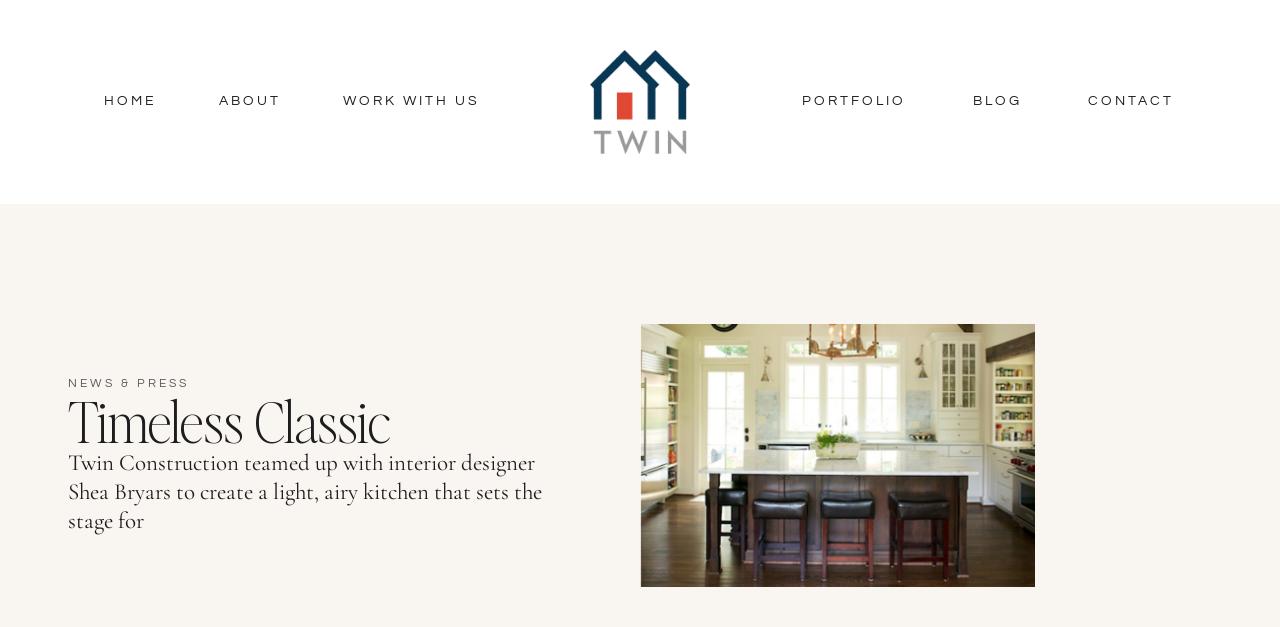

--- FILE ---
content_type: text/html; charset=UTF-8
request_url: https://twincompanies.com/timeless-classic/
body_size: 163089
content:
<!DOCTYPE html>

<html lang="en-US" prefix="og: http://ogp.me/ns# fb: http://ogp.me/ns/fb#">

<head>
	<meta charset="UTF-8">
	<meta name="viewport" content="width=device-width, initial-scale=1">
	<link rel="profile" href="http://gmpg.org/xfn/11">
	<title>Timeless Classic &#8211; Twin Companies of Birmingham</title>
<meta name='robots' content='max-image-preview:large' />
<link rel="alternate" type="application/rss+xml" title="Twin Companies of Birmingham &raquo; Feed" href="https://twincompanies.com/feed/" />
<link rel="alternate" type="application/rss+xml" title="Twin Companies of Birmingham &raquo; Comments Feed" href="https://twincompanies.com/comments/feed/" />
<link rel="alternate" title="oEmbed (JSON)" type="application/json+oembed" href="https://twincompanies.com/wp-json/oembed/1.0/embed?url=https%3A%2F%2Ftwincompanies.com%2Ftimeless-classic%2F" />
<link rel="alternate" title="oEmbed (XML)" type="text/xml+oembed" href="https://twincompanies.com/wp-json/oembed/1.0/embed?url=https%3A%2F%2Ftwincompanies.com%2Ftimeless-classic%2F&#038;format=xml" />
		<style class="wpbf-google-fonts">@font-face{font-family:'Cormorant Garamond';font-style:normal;font-weight:400;font-display:swap;src:url(https://twincompanies.com/wp-content/fonts/cormorant-garamond/co3bmX5slCNuHLi8bLeY9MK7whWMhyjYpHtKgS4.woff2) format('woff2');unicode-range:U+0460-052F,U+1C80-1C88,U+20B4,U+2DE0-2DFF,U+A640-A69F,U+FE2E-FE2F;}@font-face{font-family:'Cormorant Garamond';font-style:normal;font-weight:400;font-display:swap;src:url(https://twincompanies.com/wp-content/fonts/cormorant-garamond/co3bmX5slCNuHLi8bLeY9MK7whWMhyjYrXtKgS4.woff2) format('woff2');unicode-range:U+0301,U+0400-045F,U+0490-0491,U+04B0-04B1,U+2116;}@font-face{font-family:'Cormorant Garamond';font-style:normal;font-weight:400;font-display:swap;src:url(https://twincompanies.com/wp-content/fonts/cormorant-garamond/co3bmX5slCNuHLi8bLeY9MK7whWMhyjYpntKgS4.woff2) format('woff2');unicode-range:U+0102-0103,U+0110-0111,U+0128-0129,U+0168-0169,U+01A0-01A1,U+01AF-01B0,U+0300-0301,U+0303-0304,U+0308-0309,U+0323,U+0329,U+1EA0-1EF9,U+20AB;}@font-face{font-family:'Cormorant Garamond';font-style:normal;font-weight:400;font-display:swap;src:url(https://twincompanies.com/wp-content/fonts/cormorant-garamond/co3bmX5slCNuHLi8bLeY9MK7whWMhyjYp3tKgS4.woff2) format('woff2');unicode-range:U+0100-02AF,U+0304,U+0308,U+0329,U+1E00-1E9F,U+1EF2-1EFF,U+2020,U+20A0-20AB,U+20AD-20C0,U+2113,U+2C60-2C7F,U+A720-A7FF;}@font-face{font-family:'Cormorant Garamond';font-style:normal;font-weight:400;font-display:swap;src:url(https://twincompanies.com/wp-content/fonts/cormorant-garamond/co3bmX5slCNuHLi8bLeY9MK7whWMhyjYqXtK.woff2) format('woff2');unicode-range:U+0000-00FF,U+0131,U+0152-0153,U+02BB-02BC,U+02C6,U+02DA,U+02DC,U+0304,U+0308,U+0329,U+2000-206F,U+2074,U+20AC,U+2122,U+2191,U+2193,U+2212,U+2215,U+FEFF,U+FFFD;}@font-face{font-family:'Cormorant Garamond';font-style:normal;font-weight:700;font-display:swap;src:url(https://twincompanies.com/wp-content/fonts/cormorant-garamond/co3YmX5slCNuHLi8bLeY9MK7whWMhyjQEl5fsw-I1hc.woff2) format('woff2');unicode-range:U+0460-052F,U+1C80-1C88,U+20B4,U+2DE0-2DFF,U+A640-A69F,U+FE2E-FE2F;}@font-face{font-family:'Cormorant Garamond';font-style:normal;font-weight:700;font-display:swap;src:url(https://twincompanies.com/wp-content/fonts/cormorant-garamond/co3YmX5slCNuHLi8bLeY9MK7whWMhyjQEl5fug-I1hc.woff2) format('woff2');unicode-range:U+0301,U+0400-045F,U+0490-0491,U+04B0-04B1,U+2116;}@font-face{font-family:'Cormorant Garamond';font-style:normal;font-weight:700;font-display:swap;src:url(https://twincompanies.com/wp-content/fonts/cormorant-garamond/co3YmX5slCNuHLi8bLeY9MK7whWMhyjQEl5fsQ-I1hc.woff2) format('woff2');unicode-range:U+0102-0103,U+0110-0111,U+0128-0129,U+0168-0169,U+01A0-01A1,U+01AF-01B0,U+0300-0301,U+0303-0304,U+0308-0309,U+0323,U+0329,U+1EA0-1EF9,U+20AB;}@font-face{font-family:'Cormorant Garamond';font-style:normal;font-weight:700;font-display:swap;src:url(https://twincompanies.com/wp-content/fonts/cormorant-garamond/co3YmX5slCNuHLi8bLeY9MK7whWMhyjQEl5fsA-I1hc.woff2) format('woff2');unicode-range:U+0100-02AF,U+0304,U+0308,U+0329,U+1E00-1E9F,U+1EF2-1EFF,U+2020,U+20A0-20AB,U+20AD-20C0,U+2113,U+2C60-2C7F,U+A720-A7FF;}@font-face{font-family:'Cormorant Garamond';font-style:normal;font-weight:700;font-display:swap;src:url(https://twincompanies.com/wp-content/fonts/cormorant-garamond/co3YmX5slCNuHLi8bLeY9MK7whWMhyjQEl5fvg-I.woff2) format('woff2');unicode-range:U+0000-00FF,U+0131,U+0152-0153,U+02BB-02BC,U+02C6,U+02DA,U+02DC,U+0304,U+0308,U+0329,U+2000-206F,U+2074,U+20AC,U+2122,U+2191,U+2193,U+2212,U+2215,U+FEFF,U+FFFD;}</style>
		<style id='wp-img-auto-sizes-contain-inline-css'>
img:is([sizes=auto i],[sizes^="auto," i]){contain-intrinsic-size:3000px 1500px}
/*# sourceURL=wp-img-auto-sizes-contain-inline-css */
</style>
<style id='wp-emoji-styles-inline-css'>

	img.wp-smiley, img.emoji {
		display: inline !important;
		border: none !important;
		box-shadow: none !important;
		height: 1em !important;
		width: 1em !important;
		margin: 0 0.07em !important;
		vertical-align: -0.1em !important;
		background: none !important;
		padding: 0 !important;
	}
/*# sourceURL=wp-emoji-styles-inline-css */
</style>
<link rel='stylesheet' id='wp-block-library-css' href='https://twincompanies.com/wp-includes/css/dist/block-library/style.min.css?ver=6.9' media='all' />
<style id='global-styles-inline-css'>
:root{--wp--preset--aspect-ratio--square: 1;--wp--preset--aspect-ratio--4-3: 4/3;--wp--preset--aspect-ratio--3-4: 3/4;--wp--preset--aspect-ratio--3-2: 3/2;--wp--preset--aspect-ratio--2-3: 2/3;--wp--preset--aspect-ratio--16-9: 16/9;--wp--preset--aspect-ratio--9-16: 9/16;--wp--preset--color--black: #000000;--wp--preset--color--cyan-bluish-gray: #abb8c3;--wp--preset--color--white: #ffffff;--wp--preset--color--pale-pink: #f78da7;--wp--preset--color--vivid-red: #cf2e2e;--wp--preset--color--luminous-vivid-orange: #ff6900;--wp--preset--color--luminous-vivid-amber: #fcb900;--wp--preset--color--light-green-cyan: #7bdcb5;--wp--preset--color--vivid-green-cyan: #00d084;--wp--preset--color--pale-cyan-blue: #8ed1fc;--wp--preset--color--vivid-cyan-blue: #0693e3;--wp--preset--color--vivid-purple: #9b51e0;--wp--preset--gradient--vivid-cyan-blue-to-vivid-purple: linear-gradient(135deg,rgb(6,147,227) 0%,rgb(155,81,224) 100%);--wp--preset--gradient--light-green-cyan-to-vivid-green-cyan: linear-gradient(135deg,rgb(122,220,180) 0%,rgb(0,208,130) 100%);--wp--preset--gradient--luminous-vivid-amber-to-luminous-vivid-orange: linear-gradient(135deg,rgb(252,185,0) 0%,rgb(255,105,0) 100%);--wp--preset--gradient--luminous-vivid-orange-to-vivid-red: linear-gradient(135deg,rgb(255,105,0) 0%,rgb(207,46,46) 100%);--wp--preset--gradient--very-light-gray-to-cyan-bluish-gray: linear-gradient(135deg,rgb(238,238,238) 0%,rgb(169,184,195) 100%);--wp--preset--gradient--cool-to-warm-spectrum: linear-gradient(135deg,rgb(74,234,220) 0%,rgb(151,120,209) 20%,rgb(207,42,186) 40%,rgb(238,44,130) 60%,rgb(251,105,98) 80%,rgb(254,248,76) 100%);--wp--preset--gradient--blush-light-purple: linear-gradient(135deg,rgb(255,206,236) 0%,rgb(152,150,240) 100%);--wp--preset--gradient--blush-bordeaux: linear-gradient(135deg,rgb(254,205,165) 0%,rgb(254,45,45) 50%,rgb(107,0,62) 100%);--wp--preset--gradient--luminous-dusk: linear-gradient(135deg,rgb(255,203,112) 0%,rgb(199,81,192) 50%,rgb(65,88,208) 100%);--wp--preset--gradient--pale-ocean: linear-gradient(135deg,rgb(255,245,203) 0%,rgb(182,227,212) 50%,rgb(51,167,181) 100%);--wp--preset--gradient--electric-grass: linear-gradient(135deg,rgb(202,248,128) 0%,rgb(113,206,126) 100%);--wp--preset--gradient--midnight: linear-gradient(135deg,rgb(2,3,129) 0%,rgb(40,116,252) 100%);--wp--preset--font-size--small: 14px;--wp--preset--font-size--medium: 20px;--wp--preset--font-size--large: 20px;--wp--preset--font-size--x-large: 42px;--wp--preset--font-size--tiny: 12px;--wp--preset--font-size--regular: 16px;--wp--preset--font-size--larger: 32px;--wp--preset--font-size--extra: 44px;--wp--preset--spacing--20: 0.44rem;--wp--preset--spacing--30: 0.67rem;--wp--preset--spacing--40: 1rem;--wp--preset--spacing--50: 1.5rem;--wp--preset--spacing--60: 2.25rem;--wp--preset--spacing--70: 3.38rem;--wp--preset--spacing--80: 5.06rem;--wp--preset--shadow--natural: 6px 6px 9px rgba(0, 0, 0, 0.2);--wp--preset--shadow--deep: 12px 12px 50px rgba(0, 0, 0, 0.4);--wp--preset--shadow--sharp: 6px 6px 0px rgba(0, 0, 0, 0.2);--wp--preset--shadow--outlined: 6px 6px 0px -3px rgb(255, 255, 255), 6px 6px rgb(0, 0, 0);--wp--preset--shadow--crisp: 6px 6px 0px rgb(0, 0, 0);}:root { --wp--style--global--content-size: 1000px;--wp--style--global--wide-size: 1400px; }:where(body) { margin: 0; }.wp-site-blocks > .alignleft { float: left; margin-right: 2em; }.wp-site-blocks > .alignright { float: right; margin-left: 2em; }.wp-site-blocks > .aligncenter { justify-content: center; margin-left: auto; margin-right: auto; }:where(.wp-site-blocks) > * { margin-block-start: 24px; margin-block-end: 0; }:where(.wp-site-blocks) > :first-child { margin-block-start: 0; }:where(.wp-site-blocks) > :last-child { margin-block-end: 0; }:root { --wp--style--block-gap: 24px; }:root :where(.is-layout-flow) > :first-child{margin-block-start: 0;}:root :where(.is-layout-flow) > :last-child{margin-block-end: 0;}:root :where(.is-layout-flow) > *{margin-block-start: 24px;margin-block-end: 0;}:root :where(.is-layout-constrained) > :first-child{margin-block-start: 0;}:root :where(.is-layout-constrained) > :last-child{margin-block-end: 0;}:root :where(.is-layout-constrained) > *{margin-block-start: 24px;margin-block-end: 0;}:root :where(.is-layout-flex){gap: 24px;}:root :where(.is-layout-grid){gap: 24px;}.is-layout-flow > .alignleft{float: left;margin-inline-start: 0;margin-inline-end: 2em;}.is-layout-flow > .alignright{float: right;margin-inline-start: 2em;margin-inline-end: 0;}.is-layout-flow > .aligncenter{margin-left: auto !important;margin-right: auto !important;}.is-layout-constrained > .alignleft{float: left;margin-inline-start: 0;margin-inline-end: 2em;}.is-layout-constrained > .alignright{float: right;margin-inline-start: 2em;margin-inline-end: 0;}.is-layout-constrained > .aligncenter{margin-left: auto !important;margin-right: auto !important;}.is-layout-constrained > :where(:not(.alignleft):not(.alignright):not(.alignfull)){max-width: var(--wp--style--global--content-size);margin-left: auto !important;margin-right: auto !important;}.is-layout-constrained > .alignwide{max-width: var(--wp--style--global--wide-size);}body .is-layout-flex{display: flex;}.is-layout-flex{flex-wrap: wrap;align-items: center;}.is-layout-flex > :is(*, div){margin: 0;}body .is-layout-grid{display: grid;}.is-layout-grid > :is(*, div){margin: 0;}body{padding-top: 0px;padding-right: 0px;padding-bottom: 0px;padding-left: 0px;}a:where(:not(.wp-element-button)){text-decoration: underline;}:root :where(.wp-element-button, .wp-block-button__link){background-color: #32373c;border-width: 0;color: #fff;font-family: inherit;font-size: inherit;font-style: inherit;font-weight: inherit;letter-spacing: inherit;line-height: inherit;padding-top: calc(0.667em + 2px);padding-right: calc(1.333em + 2px);padding-bottom: calc(0.667em + 2px);padding-left: calc(1.333em + 2px);text-decoration: none;text-transform: inherit;}.has-black-color{color: var(--wp--preset--color--black) !important;}.has-cyan-bluish-gray-color{color: var(--wp--preset--color--cyan-bluish-gray) !important;}.has-white-color{color: var(--wp--preset--color--white) !important;}.has-pale-pink-color{color: var(--wp--preset--color--pale-pink) !important;}.has-vivid-red-color{color: var(--wp--preset--color--vivid-red) !important;}.has-luminous-vivid-orange-color{color: var(--wp--preset--color--luminous-vivid-orange) !important;}.has-luminous-vivid-amber-color{color: var(--wp--preset--color--luminous-vivid-amber) !important;}.has-light-green-cyan-color{color: var(--wp--preset--color--light-green-cyan) !important;}.has-vivid-green-cyan-color{color: var(--wp--preset--color--vivid-green-cyan) !important;}.has-pale-cyan-blue-color{color: var(--wp--preset--color--pale-cyan-blue) !important;}.has-vivid-cyan-blue-color{color: var(--wp--preset--color--vivid-cyan-blue) !important;}.has-vivid-purple-color{color: var(--wp--preset--color--vivid-purple) !important;}.has-black-background-color{background-color: var(--wp--preset--color--black) !important;}.has-cyan-bluish-gray-background-color{background-color: var(--wp--preset--color--cyan-bluish-gray) !important;}.has-white-background-color{background-color: var(--wp--preset--color--white) !important;}.has-pale-pink-background-color{background-color: var(--wp--preset--color--pale-pink) !important;}.has-vivid-red-background-color{background-color: var(--wp--preset--color--vivid-red) !important;}.has-luminous-vivid-orange-background-color{background-color: var(--wp--preset--color--luminous-vivid-orange) !important;}.has-luminous-vivid-amber-background-color{background-color: var(--wp--preset--color--luminous-vivid-amber) !important;}.has-light-green-cyan-background-color{background-color: var(--wp--preset--color--light-green-cyan) !important;}.has-vivid-green-cyan-background-color{background-color: var(--wp--preset--color--vivid-green-cyan) !important;}.has-pale-cyan-blue-background-color{background-color: var(--wp--preset--color--pale-cyan-blue) !important;}.has-vivid-cyan-blue-background-color{background-color: var(--wp--preset--color--vivid-cyan-blue) !important;}.has-vivid-purple-background-color{background-color: var(--wp--preset--color--vivid-purple) !important;}.has-black-border-color{border-color: var(--wp--preset--color--black) !important;}.has-cyan-bluish-gray-border-color{border-color: var(--wp--preset--color--cyan-bluish-gray) !important;}.has-white-border-color{border-color: var(--wp--preset--color--white) !important;}.has-pale-pink-border-color{border-color: var(--wp--preset--color--pale-pink) !important;}.has-vivid-red-border-color{border-color: var(--wp--preset--color--vivid-red) !important;}.has-luminous-vivid-orange-border-color{border-color: var(--wp--preset--color--luminous-vivid-orange) !important;}.has-luminous-vivid-amber-border-color{border-color: var(--wp--preset--color--luminous-vivid-amber) !important;}.has-light-green-cyan-border-color{border-color: var(--wp--preset--color--light-green-cyan) !important;}.has-vivid-green-cyan-border-color{border-color: var(--wp--preset--color--vivid-green-cyan) !important;}.has-pale-cyan-blue-border-color{border-color: var(--wp--preset--color--pale-cyan-blue) !important;}.has-vivid-cyan-blue-border-color{border-color: var(--wp--preset--color--vivid-cyan-blue) !important;}.has-vivid-purple-border-color{border-color: var(--wp--preset--color--vivid-purple) !important;}.has-vivid-cyan-blue-to-vivid-purple-gradient-background{background: var(--wp--preset--gradient--vivid-cyan-blue-to-vivid-purple) !important;}.has-light-green-cyan-to-vivid-green-cyan-gradient-background{background: var(--wp--preset--gradient--light-green-cyan-to-vivid-green-cyan) !important;}.has-luminous-vivid-amber-to-luminous-vivid-orange-gradient-background{background: var(--wp--preset--gradient--luminous-vivid-amber-to-luminous-vivid-orange) !important;}.has-luminous-vivid-orange-to-vivid-red-gradient-background{background: var(--wp--preset--gradient--luminous-vivid-orange-to-vivid-red) !important;}.has-very-light-gray-to-cyan-bluish-gray-gradient-background{background: var(--wp--preset--gradient--very-light-gray-to-cyan-bluish-gray) !important;}.has-cool-to-warm-spectrum-gradient-background{background: var(--wp--preset--gradient--cool-to-warm-spectrum) !important;}.has-blush-light-purple-gradient-background{background: var(--wp--preset--gradient--blush-light-purple) !important;}.has-blush-bordeaux-gradient-background{background: var(--wp--preset--gradient--blush-bordeaux) !important;}.has-luminous-dusk-gradient-background{background: var(--wp--preset--gradient--luminous-dusk) !important;}.has-pale-ocean-gradient-background{background: var(--wp--preset--gradient--pale-ocean) !important;}.has-electric-grass-gradient-background{background: var(--wp--preset--gradient--electric-grass) !important;}.has-midnight-gradient-background{background: var(--wp--preset--gradient--midnight) !important;}.has-small-font-size{font-size: var(--wp--preset--font-size--small) !important;}.has-medium-font-size{font-size: var(--wp--preset--font-size--medium) !important;}.has-large-font-size{font-size: var(--wp--preset--font-size--large) !important;}.has-x-large-font-size{font-size: var(--wp--preset--font-size--x-large) !important;}.has-tiny-font-size{font-size: var(--wp--preset--font-size--tiny) !important;}.has-regular-font-size{font-size: var(--wp--preset--font-size--regular) !important;}.has-larger-font-size{font-size: var(--wp--preset--font-size--larger) !important;}.has-extra-font-size{font-size: var(--wp--preset--font-size--extra) !important;}
:root :where(.wp-block-pullquote){font-size: 1.5em;line-height: 1.6;}
/*# sourceURL=global-styles-inline-css */
</style>
<link rel='stylesheet' id='wpbf-icon-font-css' href='https://twincompanies.com/wp-content/themes/page-builder-framework/css/min/iconfont-min.css?ver=2.11.8' media='all' />
<link rel='stylesheet' id='wpbf-style-css' href='https://twincompanies.com/wp-content/themes/page-builder-framework/css/min/style-min.css?ver=2.11.8' media='all' />
<style id='wpbf-style-inline-css'>
body{color:#585858;}@media screen and (max-width:768px){.scrolltop{right:10px;bottom:10px;}}.scrolltop{background-color:rgba(174,170,156,0.67);}.scrolltop:hover{background-color:rgba(174,170,156,0.71);}a{color:#585858;}.bypostauthor{border-color:#585858;}.wpbf-button-primary{background:#585858;}a:hover{color:#585858;}.wpbf-button-primary:hover{background:#585858;}.wpbf-menu > .current-menu-item > a{color:#585858!important;}.wpbf-button,input[type="submit"]{background:#627885;}.wpbf-button:hover,input[type="submit"]:hover{background:#7c909c;}.wpbf-button-primary{background:#627885;}.wpbf-button-primary:hover{background:#627885;}.wp-block-button__link:not(.has-background){background:#627885;}.is-style-outline .wp-block-button__link:not(.has-text-color){border-color:#627885;color:#627885;}.wp-block-button:not(.is-style-outline) .wp-block-button__link:not(.has-background):not(.has-text-color):hover{background:#627885;}.is-style-outline .wp-block-button__link:not(.has-text-color):not(.has-background):hover{border-color:#627885;color:#627885;}.wpbf-archive-content .wpbf-post{text-align:left;}.wpbf-inner-footer{color:#585858;}
/*# sourceURL=wpbf-style-inline-css */
</style>
<link rel='stylesheet' id='wpbf-responsive-css' href='https://twincompanies.com/wp-content/themes/page-builder-framework/css/min/responsive-min.css?ver=2.11.8' media='all' />
<link rel='stylesheet' id='elementor-frontend-css' href='https://twincompanies.com/wp-content/plugins/elementor/assets/css/frontend.min.css?ver=3.34.0' media='all' />
<style id='elementor-frontend-inline-css'>
.elementor-kit-6593{--e-global-color-primary:#1D1D1D;--e-global-color-secondary:#1D1D1D;--e-global-color-text:#1D1D1D;--e-global-color-accent:#1D1D1D;--e-global-color-39b69cc:#54708B;--e-global-color-b872da5:#999B9C;--e-global-color-2d295b5:#0B3150;--e-global-color-66afeff:#0B3150;--e-global-color-bb6797e:#54708B;--e-global-color-aee55ce:#BCCCD7;--e-global-color-d545dd8:#F9F5F1;--e-global-color-919d31d:#D1CBC1;--e-global-color-74fe3e6:#969382;--e-global-color-0c4f41d:#FFFFFF;--e-global-color-e120008:#02010100;--e-global-typography-primary-font-family:"Editors Note";--e-global-typography-primary-font-size:56px;--e-global-typography-primary-font-weight:300;--e-global-typography-primary-font-style:normal;--e-global-typography-primary-line-height:1em;--e-global-typography-secondary-font-family:"Editors Note";--e-global-typography-secondary-font-size:36px;--e-global-typography-secondary-font-weight:400;--e-global-typography-secondary-font-style:italic;--e-global-typography-secondary-line-height:1.1em;--e-global-typography-secondary-letter-spacing:-0.6px;--e-global-typography-text-font-family:"Cormorant Garamond";--e-global-typography-text-font-size:20px;--e-global-typography-text-font-weight:400;--e-global-typography-text-line-height:1.6em;--e-global-typography-accent-font-family:"Questrial";--e-global-typography-accent-font-size:14px;--e-global-typography-accent-font-weight:400;--e-global-typography-accent-text-transform:uppercase;--e-global-typography-accent-letter-spacing:3px;--e-global-typography-eb257d3-font-family:"Questrial";--e-global-typography-eb257d3-font-size:15px;--e-global-typography-eb257d3-font-weight:300;--e-global-typography-eb257d3-text-transform:uppercase;--e-global-typography-eb257d3-font-style:normal;--e-global-typography-eb257d3-line-height:1.1em;--e-global-typography-eb257d3-letter-spacing:3px;--e-global-typography-b70d0ee-font-family:"Editors Note";--e-global-typography-b70d0ee-font-size:14px;--e-global-typography-b70d0ee-font-weight:400;--e-global-typography-b70d0ee-font-style:italic;--e-global-typography-b70d0ee-text-decoration:none;--e-global-typography-b70d0ee-line-height:1.1em;--e-global-typography-b70d0ee-letter-spacing:0px;color:var( --e-global-color-text );font-family:var( --e-global-typography-text-font-family ), Sans-serif;font-size:var( --e-global-typography-text-font-size );font-weight:var( --e-global-typography-text-font-weight );line-height:var( --e-global-typography-text-line-height );}.elementor-kit-6593 button,.elementor-kit-6593 input[type="button"],.elementor-kit-6593 input[type="submit"],.elementor-kit-6593 .elementor-button{background-color:var( --e-global-color-e120008 );font-family:var( --e-global-typography-accent-font-family ), Sans-serif;font-size:var( --e-global-typography-accent-font-size );font-weight:var( --e-global-typography-accent-font-weight );text-transform:var( --e-global-typography-accent-text-transform );letter-spacing:var( --e-global-typography-accent-letter-spacing );color:var( --e-global-color-text );border-style:solid;border-width:1px 1px 1px 1px;border-color:var( --e-global-color-text );border-radius:0px 0px 0px 0px;padding:18px 40px 15px 40px;}.elementor-kit-6593 button:hover,.elementor-kit-6593 button:focus,.elementor-kit-6593 input[type="button"]:hover,.elementor-kit-6593 input[type="button"]:focus,.elementor-kit-6593 input[type="submit"]:hover,.elementor-kit-6593 input[type="submit"]:focus,.elementor-kit-6593 .elementor-button:hover,.elementor-kit-6593 .elementor-button:focus{background-color:var( --e-global-color-2d295b5 );color:#FFFFFF;border-style:solid;border-color:var( --e-global-color-d545dd8 );}.elementor-kit-6593 a:hover{color:var( --e-global-color-39b69cc );}.elementor-kit-6593 h1{color:var( --e-global-color-primary );font-family:var( --e-global-typography-primary-font-family ), Sans-serif;font-size:var( --e-global-typography-primary-font-size );font-weight:var( --e-global-typography-primary-font-weight );font-style:var( --e-global-typography-primary-font-style );line-height:var( --e-global-typography-primary-line-height );}.elementor-kit-6593 h2{font-family:var( --e-global-typography-secondary-font-family ), Sans-serif;font-size:var( --e-global-typography-secondary-font-size );font-weight:var( --e-global-typography-secondary-font-weight );font-style:var( --e-global-typography-secondary-font-style );line-height:var( --e-global-typography-secondary-line-height );letter-spacing:var( --e-global-typography-secondary-letter-spacing );}.elementor-kit-6593 h3{font-family:var( --e-global-typography-accent-font-family ), Sans-serif;font-size:var( --e-global-typography-accent-font-size );font-weight:var( --e-global-typography-accent-font-weight );text-transform:var( --e-global-typography-accent-text-transform );letter-spacing:var( --e-global-typography-accent-letter-spacing );}.elementor-kit-6593 h4{font-family:"Questrial", Sans-serif;font-size:12px;font-weight:normal;text-transform:uppercase;letter-spacing:3px;}.elementor-kit-6593 label{font-family:var( --e-global-typography-secondary-font-family ), Sans-serif;font-size:var( --e-global-typography-secondary-font-size );font-weight:var( --e-global-typography-secondary-font-weight );font-style:var( --e-global-typography-secondary-font-style );line-height:var( --e-global-typography-secondary-line-height );letter-spacing:var( --e-global-typography-secondary-letter-spacing );}.elementor-kit-6593 input:not([type="button"]):not([type="submit"]),.elementor-kit-6593 textarea,.elementor-kit-6593 .elementor-field-textual{font-family:"Questrial", Sans-serif;font-size:12px;text-transform:uppercase;line-height:1.8em;letter-spacing:2px;}.elementor-section.elementor-section-boxed > .elementor-container{max-width:1140px;}.e-con{--container-max-width:1140px;--container-default-padding-top:100px;--container-default-padding-right:0px;--container-default-padding-bottom:100px;--container-default-padding-left:0px;}.elementor-widget:not(:last-child){margin-block-end:0px;}.elementor-element{--widgets-spacing:0px 0px;--widgets-spacing-row:0px;--widgets-spacing-column:0px;}{}h1.entry-title{display:var(--page-title-display);}@media(max-width:1024px){.elementor-kit-6593{--e-global-typography-text-font-size:18px;--e-global-typography-b70d0ee-font-size:28px;font-size:var( --e-global-typography-text-font-size );line-height:var( --e-global-typography-text-line-height );}.elementor-kit-6593 h1{font-size:var( --e-global-typography-primary-font-size );line-height:var( --e-global-typography-primary-line-height );}.elementor-kit-6593 h2{font-size:var( --e-global-typography-secondary-font-size );line-height:var( --e-global-typography-secondary-line-height );letter-spacing:var( --e-global-typography-secondary-letter-spacing );}.elementor-kit-6593 h3{font-size:var( --e-global-typography-accent-font-size );letter-spacing:var( --e-global-typography-accent-letter-spacing );}.elementor-kit-6593 button,.elementor-kit-6593 input[type="button"],.elementor-kit-6593 input[type="submit"],.elementor-kit-6593 .elementor-button{font-size:var( --e-global-typography-accent-font-size );letter-spacing:var( --e-global-typography-accent-letter-spacing );}.elementor-kit-6593 label{font-size:var( --e-global-typography-secondary-font-size );line-height:var( --e-global-typography-secondary-line-height );letter-spacing:var( --e-global-typography-secondary-letter-spacing );}.elementor-section.elementor-section-boxed > .elementor-container{max-width:1024px;}.e-con{--container-max-width:1024px;--container-default-padding-top:75px;--container-default-padding-right:25px;--container-default-padding-bottom:75px;--container-default-padding-left:25px;}}@media(max-width:767px){.elementor-kit-6593{--e-global-typography-text-font-size:20px;--e-global-typography-text-line-height:1.3em;--e-global-typography-eb257d3-font-size:16px;font-size:var( --e-global-typography-text-font-size );line-height:var( --e-global-typography-text-line-height );}.elementor-kit-6593 h1{font-size:var( --e-global-typography-primary-font-size );line-height:var( --e-global-typography-primary-line-height );}.elementor-kit-6593 h2{font-size:var( --e-global-typography-secondary-font-size );line-height:var( --e-global-typography-secondary-line-height );letter-spacing:var( --e-global-typography-secondary-letter-spacing );}.elementor-kit-6593 h3{font-size:var( --e-global-typography-accent-font-size );letter-spacing:var( --e-global-typography-accent-letter-spacing );}.elementor-kit-6593 button,.elementor-kit-6593 input[type="button"],.elementor-kit-6593 input[type="submit"],.elementor-kit-6593 .elementor-button{font-size:var( --e-global-typography-accent-font-size );letter-spacing:var( --e-global-typography-accent-letter-spacing );padding:20px 25px 19px 25px;}.elementor-kit-6593 label{font-size:var( --e-global-typography-secondary-font-size );line-height:var( --e-global-typography-secondary-line-height );letter-spacing:var( --e-global-typography-secondary-letter-spacing );}.elementor-section.elementor-section-boxed > .elementor-container{max-width:767px;}.e-con{--container-max-width:767px;}}/* Start Custom Fonts CSS */@font-face {
	font-family: 'Editors Note';
	font-style: normal;
	font-weight: normal;
	font-display: auto;
	src: url('https://twincompanies.com/wp-content/uploads/2024/01/EditorsNote-Thin-1.eot');
	src: url('https://twincompanies.com/wp-content/uploads/2024/01/EditorsNote-Thin-1.eot?#iefix') format('embedded-opentype'),
		url('https://twincompanies.com/wp-content/uploads/2024/01/EditorsNote-Thin-1.woff2') format('woff2'),
		url('https://twincompanies.com/wp-content/uploads/2024/01/EditorsNote-Thin-1.woff') format('woff'),
		url('https://twincompanies.com/wp-content/uploads/2024/01/EditorsNote-Thin-1.ttf') format('truetype'),
		url('https://twincompanies.com/wp-content/uploads/2024/01/EditorsNote-Thin-1.svg#EditorsNote') format('svg');
}
@font-face {
	font-family: 'Editors Note';
	font-style: italic;
	font-weight: normal;
	font-display: auto;
	src: url('https://twincompanies.com/wp-content/uploads/2024/01/EditorsNote-ThinItalic.eot');
	src: url('https://twincompanies.com/wp-content/uploads/2024/01/EditorsNote-ThinItalic.eot?#iefix') format('embedded-opentype'),
		url('https://twincompanies.com/wp-content/uploads/2024/01/EditorsNote-ThinItalic.woff2') format('woff2'),
		url('https://twincompanies.com/wp-content/uploads/2024/01/EditorsNote-ThinItalic.woff') format('woff'),
		url('https://twincompanies.com/wp-content/uploads/2024/01/EditorsNote-ThinItalic.ttf') format('truetype'),
		url('https://twincompanies.com/wp-content/uploads/2024/01/EditorsNote-ThinItalic.svg#EditorsNote') format('svg');
}
/* End Custom Fonts CSS */
.elementor-6787 .elementor-element.elementor-element-6a133703{--display:flex;--flex-direction:row;--container-widget-width:calc( ( 1 - var( --container-widget-flex-grow ) ) * 100% );--container-widget-height:100%;--container-widget-flex-grow:1;--container-widget-align-self:stretch;--flex-wrap-mobile:wrap;--align-items:center;--gap:0px 0px;--row-gap:0px;--column-gap:0px;--padding-top:50px;--padding-bottom:50px;--padding-left:0px;--padding-right:0px;}.elementor-6787 .elementor-element.elementor-element-23033bb7{--display:flex;--flex-direction:column;--container-widget-width:100%;--container-widget-height:initial;--container-widget-flex-grow:0;--container-widget-align-self:initial;--flex-wrap-mobile:wrap;--padding-top:0px;--padding-bottom:0px;--padding-left:0px;--padding-right:30px;}.elementor-6787 .elementor-element.elementor-element-6b8d15fc > .elementor-widget-container{margin:0px 0px 0px 0px;padding:0% 0% 0% 0%;}.elementor-6787 .elementor-element.elementor-element-6b8d15fc .elementor-menu-toggle{margin:0 auto;}.elementor-6787 .elementor-element.elementor-element-6b8d15fc .elementor-nav-menu .elementor-item{font-family:"Questrial", Sans-serif;font-size:14px;font-weight:500;text-transform:uppercase;line-height:1.4em;letter-spacing:3px;}.elementor-6787 .elementor-element.elementor-element-6b8d15fc .elementor-nav-menu--main .elementor-item{color:var( --e-global-color-primary );fill:var( --e-global-color-primary );padding-left:6px;padding-right:6px;padding-top:0px;padding-bottom:0px;}.elementor-6787 .elementor-element.elementor-element-6b8d15fc .elementor-nav-menu--main .elementor-item:hover,
					.elementor-6787 .elementor-element.elementor-element-6b8d15fc .elementor-nav-menu--main .elementor-item.elementor-item-active,
					.elementor-6787 .elementor-element.elementor-element-6b8d15fc .elementor-nav-menu--main .elementor-item.highlighted,
					.elementor-6787 .elementor-element.elementor-element-6b8d15fc .elementor-nav-menu--main .elementor-item:focus{color:var( --e-global-color-66afeff );fill:var( --e-global-color-66afeff );}.elementor-6787 .elementor-element.elementor-element-6b8d15fc .elementor-nav-menu--main .elementor-item.elementor-item-active{color:#585858;}.elementor-6787 .elementor-element.elementor-element-6b8d15fc{--e-nav-menu-horizontal-menu-item-margin:calc( 25px / 2 );--nav-menu-icon-size:22px;}.elementor-6787 .elementor-element.elementor-element-6b8d15fc .elementor-nav-menu--main:not(.elementor-nav-menu--layout-horizontal) .elementor-nav-menu > li:not(:last-child){margin-bottom:25px;}.elementor-6787 .elementor-element.elementor-element-6b8d15fc .elementor-nav-menu--dropdown .elementor-item, .elementor-6787 .elementor-element.elementor-element-6b8d15fc .elementor-nav-menu--dropdown  .elementor-sub-item{font-size:10px;text-transform:uppercase;}.elementor-6787 .elementor-element.elementor-element-6b8d15fc div.elementor-menu-toggle{color:#585858;}.elementor-6787 .elementor-element.elementor-element-6b8d15fc div.elementor-menu-toggle svg{fill:#585858;}.elementor-6787 .elementor-element.elementor-element-6b8d15fc div.elementor-menu-toggle:hover, .elementor-6787 .elementor-element.elementor-element-6b8d15fc div.elementor-menu-toggle:focus{color:#585858;}.elementor-6787 .elementor-element.elementor-element-6b8d15fc div.elementor-menu-toggle:hover svg, .elementor-6787 .elementor-element.elementor-element-6b8d15fc div.elementor-menu-toggle:focus svg{fill:#585858;}.elementor-6787 .elementor-element.elementor-element-12537a16{--display:flex;--flex-direction:column;--container-widget-width:100%;--container-widget-height:initial;--container-widget-flex-grow:0;--container-widget-align-self:initial;--flex-wrap-mobile:wrap;--padding-top:0px;--padding-bottom:0px;--padding-left:0px;--padding-right:0px;}.elementor-6787 .elementor-element.elementor-element-589593e5 .elementor-icon-wrapper{text-align:center;}.elementor-6787 .elementor-element.elementor-element-2df78fb9 img{width:45%;}.elementor-6787 .elementor-element.elementor-element-6f35bca6{--display:flex;--flex-direction:column;--container-widget-width:100%;--container-widget-height:initial;--container-widget-flex-grow:0;--container-widget-align-self:initial;--flex-wrap-mobile:wrap;--padding-top:0px;--padding-bottom:0px;--padding-left:30px;--padding-right:0px;}.elementor-6787 .elementor-element.elementor-element-52179680 > .elementor-widget-container{margin:0px 0px 0px 0px;padding:0% 0% 0% 0%;}.elementor-6787 .elementor-element.elementor-element-52179680 .elementor-menu-toggle{margin:0 auto;}.elementor-6787 .elementor-element.elementor-element-52179680 .elementor-nav-menu .elementor-item{font-family:"Questrial", Sans-serif;font-size:14px;font-weight:500;text-transform:uppercase;line-height:1.4em;letter-spacing:3px;}.elementor-6787 .elementor-element.elementor-element-52179680 .elementor-nav-menu--main .elementor-item{color:var( --e-global-color-primary );fill:var( --e-global-color-primary );padding-left:6px;padding-right:6px;padding-top:0px;padding-bottom:0px;}.elementor-6787 .elementor-element.elementor-element-52179680 .elementor-nav-menu--main .elementor-item:hover,
					.elementor-6787 .elementor-element.elementor-element-52179680 .elementor-nav-menu--main .elementor-item.elementor-item-active,
					.elementor-6787 .elementor-element.elementor-element-52179680 .elementor-nav-menu--main .elementor-item.highlighted,
					.elementor-6787 .elementor-element.elementor-element-52179680 .elementor-nav-menu--main .elementor-item:focus{color:var( --e-global-color-66afeff );fill:var( --e-global-color-66afeff );}.elementor-6787 .elementor-element.elementor-element-52179680 .elementor-nav-menu--main .elementor-item.elementor-item-active{color:#585858;}.elementor-6787 .elementor-element.elementor-element-52179680{--e-nav-menu-horizontal-menu-item-margin:calc( 25px / 2 );--nav-menu-icon-size:22px;}.elementor-6787 .elementor-element.elementor-element-52179680 .elementor-nav-menu--main:not(.elementor-nav-menu--layout-horizontal) .elementor-nav-menu > li:not(:last-child){margin-bottom:25px;}.elementor-6787 .elementor-element.elementor-element-52179680 .elementor-nav-menu--dropdown .elementor-item, .elementor-6787 .elementor-element.elementor-element-52179680 .elementor-nav-menu--dropdown  .elementor-sub-item{font-size:10px;text-transform:uppercase;}.elementor-6787 .elementor-element.elementor-element-52179680 div.elementor-menu-toggle{color:#585858;}.elementor-6787 .elementor-element.elementor-element-52179680 div.elementor-menu-toggle svg{fill:#585858;}.elementor-6787 .elementor-element.elementor-element-52179680 div.elementor-menu-toggle:hover, .elementor-6787 .elementor-element.elementor-element-52179680 div.elementor-menu-toggle:focus{color:#585858;}.elementor-6787 .elementor-element.elementor-element-52179680 div.elementor-menu-toggle:hover svg, .elementor-6787 .elementor-element.elementor-element-52179680 div.elementor-menu-toggle:focus svg{fill:#585858;}.elementor-theme-builder-content-area{height:400px;}.elementor-location-header:before, .elementor-location-footer:before{content:"";display:table;clear:both;}@media(max-width:1024px){.elementor-6787 .elementor-element.elementor-element-6b8d15fc{width:100%;max-width:100%;--e-nav-menu-horizontal-menu-item-margin:calc( 25px / 2 );}.elementor-6787 .elementor-element.elementor-element-6b8d15fc > .elementor-widget-container{padding:0px 0px 0px 20px;}.elementor-6787 .elementor-element.elementor-element-6b8d15fc .elementor-nav-menu .elementor-item{font-size:9px;}.elementor-6787 .elementor-element.elementor-element-6b8d15fc .elementor-nav-menu--main .elementor-item{padding-left:0px;padding-right:0px;}.elementor-6787 .elementor-element.elementor-element-6b8d15fc .elementor-nav-menu--main:not(.elementor-nav-menu--layout-horizontal) .elementor-nav-menu > li:not(:last-child){margin-bottom:25px;}.elementor-6787 .elementor-element.elementor-element-52179680{width:100%;max-width:100%;--e-nav-menu-horizontal-menu-item-margin:calc( 25px / 2 );}.elementor-6787 .elementor-element.elementor-element-52179680 > .elementor-widget-container{padding:0px 25px 0px 0px;}.elementor-6787 .elementor-element.elementor-element-52179680 .elementor-nav-menu .elementor-item{font-size:9px;}.elementor-6787 .elementor-element.elementor-element-52179680 .elementor-nav-menu--main .elementor-item{padding-left:0px;padding-right:0px;}.elementor-6787 .elementor-element.elementor-element-52179680 .elementor-nav-menu--main:not(.elementor-nav-menu--layout-horizontal) .elementor-nav-menu > li:not(:last-child){margin-bottom:25px;}}@media(max-width:767px){.elementor-6787 .elementor-element.elementor-element-6a133703{--padding-top:0px;--padding-bottom:25px;--padding-left:0px;--padding-right:0px;}.elementor-6787 .elementor-element.elementor-element-6b8d15fc.elementor-element{--order:2;}.elementor-6787 .elementor-element.elementor-element-6b8d15fc .elementor-nav-menu--dropdown .elementor-item, .elementor-6787 .elementor-element.elementor-element-6b8d15fc .elementor-nav-menu--dropdown  .elementor-sub-item{font-size:14px;letter-spacing:1.7px;}.elementor-6787 .elementor-element.elementor-element-589593e5 > .elementor-widget-container{padding:15px 0px 0px 0px;}.elementor-6787 .elementor-element.elementor-element-589593e5 .elementor-icon{font-size:47px;}.elementor-6787 .elementor-element.elementor-element-589593e5 .elementor-icon svg{height:47px;}.elementor-6787 .elementor-element.elementor-element-2df78fb9 > .elementor-widget-container{padding:20px 0px 0px 0px;}.elementor-6787 .elementor-element.elementor-element-2df78fb9 img{width:26%;}.elementor-6787 .elementor-element.elementor-element-6f35bca6{--padding-top:20px;--padding-bottom:0px;--padding-left:0px;--padding-right:0px;}.elementor-6787 .elementor-element.elementor-element-52179680.elementor-element{--order:2;}.elementor-6787 .elementor-element.elementor-element-52179680 .elementor-nav-menu--dropdown .elementor-item, .elementor-6787 .elementor-element.elementor-element-52179680 .elementor-nav-menu--dropdown  .elementor-sub-item{font-size:14px;letter-spacing:1.7px;}}@media(min-width:768px){.elementor-6787 .elementor-element.elementor-element-6a133703{--content-width:1110px;}.elementor-6787 .elementor-element.elementor-element-23033bb7{--width:40%;}.elementor-6787 .elementor-element.elementor-element-12537a16{--width:20%;}.elementor-6787 .elementor-element.elementor-element-6f35bca6{--width:40%;}}@media(max-width:1024px) and (min-width:768px){.elementor-6787 .elementor-element.elementor-element-23033bb7{--width:40%;}.elementor-6787 .elementor-element.elementor-element-12537a16{--width:20%;}.elementor-6787 .elementor-element.elementor-element-6f35bca6{--width:40%;}}/* Start custom CSS for nav-menu, class: .elementor-element-6b8d15fc */.elementor-menu-toggle{
    background-color: white;
}/* End custom CSS */
/* Start custom CSS for nav-menu, class: .elementor-element-52179680 */.elementor-menu-toggle{
    background-color: white;
}/* End custom CSS */
.elementor-6786 .elementor-element.elementor-element-6d5679d3{--display:flex;--flex-direction:row;--container-widget-width:calc( ( 1 - var( --container-widget-flex-grow ) ) * 100% );--container-widget-height:100%;--container-widget-flex-grow:1;--container-widget-align-self:stretch;--flex-wrap-mobile:wrap;--align-items:stretch;--gap:0px 0px;--row-gap:0px;--column-gap:0px;--overflow:hidden;border-style:solid;--border-style:solid;border-width:1px 0px 0px 0px;--border-top-width:1px;--border-right-width:0px;--border-bottom-width:0px;--border-left-width:0px;border-color:#D3D3D3;--border-color:#D3D3D3;--margin-top:15px;--margin-bottom:0px;--margin-left:0px;--margin-right:0px;--padding-top:55px;--padding-bottom:25px;--padding-left:0px;--padding-right:0px;}.elementor-6786 .elementor-element.elementor-element-6d46c2e4{--display:flex;--padding-top:0px;--padding-bottom:0px;--padding-left:0px;--padding-right:0px;}.elementor-6786 .elementor-element.elementor-element-2679c88f.elementor-skin-slideshow .elementor-main-swiper:not(.elementor-thumbnails-swiper){margin-bottom:10px;}.elementor-6786 .elementor-element.elementor-element-2679c88f > .elementor-widget-container{margin:0px -75px 0px -75px;}.elementor-6786 .elementor-element.elementor-element-2679c88f .elementor-main-swiper{height:264px;width:100%;}.elementor-6786 .elementor-element.elementor-element-2679c88f .elementor-swiper-button{font-size:20px;}.elementor-6786 .elementor-element.elementor-element-7995462c .elementor-button:hover, .elementor-6786 .elementor-element.elementor-element-7995462c .elementor-button:focus{background-color:#0B315000;color:var( --e-global-color-39b69cc );}.elementor-6786 .elementor-element.elementor-element-7995462c > .elementor-widget-container{padding:5px 0px 15px 0px;}.elementor-6786 .elementor-element.elementor-element-7995462c .elementor-button{font-family:"Editors Note", Sans-serif;font-size:22px;font-weight:400;text-transform:lowercase;font-style:italic;line-height:1.1em;letter-spacing:-0.6px;border-style:none;}.elementor-6786 .elementor-element.elementor-element-7995462c .elementor-button:hover svg, .elementor-6786 .elementor-element.elementor-element-7995462c .elementor-button:focus svg{fill:var( --e-global-color-39b69cc );}.elementor-6786 .elementor-element.elementor-element-501e83e6{--display:flex;--flex-direction:row;--container-widget-width:initial;--container-widget-height:100%;--container-widget-flex-grow:1;--container-widget-align-self:stretch;--flex-wrap-mobile:wrap;border-style:solid;--border-style:solid;border-width:1px 0px 01px 0px;--border-top-width:1px;--border-right-width:0px;--border-bottom-width:01px;--border-left-width:0px;border-color:#D3D3D3;--border-color:#D3D3D3;--padding-top:75px;--padding-bottom:75px;--padding-left:50px;--padding-right:0px;}.elementor-6786 .elementor-element.elementor-element-4e94960f{--display:flex;--justify-content:center;--align-items:flex-start;--container-widget-width:calc( ( 1 - var( --container-widget-flex-grow ) ) * 100% );--padding-top:0px;--padding-bottom:0px;--padding-left:0px;--padding-right:0px;}.elementor-6786 .elementor-element.elementor-element-4e94960f.e-con{--flex-grow:0;--flex-shrink:0;}.elementor-6786 .elementor-element.elementor-element-1e9d029{text-align:start;}.elementor-6786 .elementor-element.elementor-element-1e9d029 img{width:31%;}.elementor-6786 .elementor-element.elementor-element-7669b550{--display:flex;border-style:solid;--border-style:solid;border-width:0px 1px 0px 0px;--border-top-width:0px;--border-right-width:1px;--border-bottom-width:0px;--border-left-width:0px;border-color:#999B9C85;--border-color:#999B9C85;--margin-top:0px;--margin-bottom:0px;--margin-left:0px;--margin-right:30px;--padding-top:20px;--padding-bottom:20px;--padding-left:0px;--padding-right:30px;}.elementor-6786 .elementor-element.elementor-element-7669b550.e-con{--flex-grow:0;--flex-shrink:0;}.elementor-6786 .elementor-element.elementor-element-5b5503c4 > .elementor-widget-container{padding:0px 0px 15px 0px;}.elementor-6786 .elementor-element.elementor-element-5b5503c4{font-family:"Editors Note", Sans-serif;font-size:20px;font-weight:400;font-style:italic;line-height:1.1em;letter-spacing:-0.6px;}.elementor-6786 .elementor-element.elementor-element-1d2a87b2{font-family:"Questrial", Sans-serif;font-size:14px;line-height:1.6em;letter-spacing:0.1px;color:#1D1D1D;}.elementor-6786 .elementor-element.elementor-element-582ea465{--display:flex;border-style:solid;--border-style:solid;border-width:0px 1px 0px 0px;--border-top-width:0px;--border-right-width:1px;--border-bottom-width:0px;--border-left-width:0px;border-color:#999B9C85;--border-color:#999B9C85;--margin-top:0px;--margin-bottom:0px;--margin-left:0px;--margin-right:30px;--padding-top:20px;--padding-bottom:20px;--padding-left:0px;--padding-right:30px;}.elementor-6786 .elementor-element.elementor-element-582ea465.e-con{--flex-grow:0;--flex-shrink:0;}.elementor-6786 .elementor-element.elementor-element-5e0dc3 > .elementor-widget-container{padding:0px 0px 15px 0px;}.elementor-6786 .elementor-element.elementor-element-5e0dc3{font-family:"Editors Note", Sans-serif;font-size:20px;font-weight:400;font-style:italic;line-height:1.1em;letter-spacing:-0.6px;}.elementor-6786 .elementor-element.elementor-element-6cade27d{--display:flex;--flex-direction:row;--container-widget-width:initial;--container-widget-height:100%;--container-widget-flex-grow:1;--container-widget-align-self:stretch;--flex-wrap-mobile:wrap;--padding-top:0px;--padding-bottom:0px;--padding-left:0px;--padding-right:0px;}.elementor-6786 .elementor-element.elementor-element-619cbfd3{width:var( --container-widget-width, 50% );max-width:50%;--container-widget-width:50%;--container-widget-flex-grow:0;--e-nav-menu-horizontal-menu-item-margin:calc( 16px / 2 );}.elementor-6786 .elementor-element.elementor-element-619cbfd3 > .elementor-widget-container{margin:0px 0px 0px 0px;padding:0% 0% 0% 0%;}.elementor-6786 .elementor-element.elementor-element-619cbfd3.elementor-element{--flex-grow:0;--flex-shrink:0;}.elementor-6786 .elementor-element.elementor-element-619cbfd3 .elementor-nav-menu .elementor-item{font-family:"Questrial", Sans-serif;font-size:10px;text-transform:uppercase;line-height:1.4em;letter-spacing:2px;}.elementor-6786 .elementor-element.elementor-element-619cbfd3 .elementor-nav-menu--main .elementor-item{color:#1D1D1D;fill:#1D1D1D;padding-left:0px;padding-right:0px;padding-top:0px;padding-bottom:0px;}.elementor-6786 .elementor-element.elementor-element-619cbfd3 .elementor-nav-menu--main .elementor-item:hover,
					.elementor-6786 .elementor-element.elementor-element-619cbfd3 .elementor-nav-menu--main .elementor-item.elementor-item-active,
					.elementor-6786 .elementor-element.elementor-element-619cbfd3 .elementor-nav-menu--main .elementor-item.highlighted,
					.elementor-6786 .elementor-element.elementor-element-619cbfd3 .elementor-nav-menu--main .elementor-item:focus{color:var( --e-global-color-2d295b5 );fill:var( --e-global-color-2d295b5 );}.elementor-6786 .elementor-element.elementor-element-619cbfd3 .elementor-nav-menu--main .elementor-item.elementor-item-active{color:#585858;}.elementor-6786 .elementor-element.elementor-element-619cbfd3 .elementor-nav-menu--main:not(.elementor-nav-menu--layout-horizontal) .elementor-nav-menu > li:not(:last-child){margin-bottom:16px;}.elementor-6786 .elementor-element.elementor-element-619cbfd3 .elementor-nav-menu--dropdown{background-color:var( --e-global-color-e120008 );}.elementor-6786 .elementor-element.elementor-element-619cbfd3 .elementor-nav-menu--dropdown a:hover,
					.elementor-6786 .elementor-element.elementor-element-619cbfd3 .elementor-nav-menu--dropdown a:focus,
					.elementor-6786 .elementor-element.elementor-element-619cbfd3 .elementor-nav-menu--dropdown a.elementor-item-active,
					.elementor-6786 .elementor-element.elementor-element-619cbfd3 .elementor-nav-menu--dropdown a.highlighted,
					.elementor-6786 .elementor-element.elementor-element-619cbfd3 .elementor-menu-toggle:hover,
					.elementor-6786 .elementor-element.elementor-element-619cbfd3 .elementor-menu-toggle:focus{color:var( --e-global-color-primary );}.elementor-6786 .elementor-element.elementor-element-619cbfd3 .elementor-nav-menu--dropdown a:hover,
					.elementor-6786 .elementor-element.elementor-element-619cbfd3 .elementor-nav-menu--dropdown a:focus,
					.elementor-6786 .elementor-element.elementor-element-619cbfd3 .elementor-nav-menu--dropdown a.elementor-item-active,
					.elementor-6786 .elementor-element.elementor-element-619cbfd3 .elementor-nav-menu--dropdown a.highlighted{background-color:var( --e-global-color-e120008 );}.elementor-6786 .elementor-element.elementor-element-619cbfd3 .elementor-nav-menu--dropdown .elementor-item, .elementor-6786 .elementor-element.elementor-element-619cbfd3 .elementor-nav-menu--dropdown  .elementor-sub-item{font-family:"Questrial", Sans-serif;font-size:10px;font-weight:400;text-transform:uppercase;}.elementor-6786 .elementor-element.elementor-element-236444a5{width:var( --container-widget-width, 50% );max-width:50%;--container-widget-width:50%;--container-widget-flex-grow:0;--e-nav-menu-horizontal-menu-item-margin:calc( 16px / 2 );}.elementor-6786 .elementor-element.elementor-element-236444a5 > .elementor-widget-container{margin:0px 0px 0px 0px;padding:0% 0% 0% 0%;}.elementor-6786 .elementor-element.elementor-element-236444a5.elementor-element{--flex-grow:0;--flex-shrink:0;}.elementor-6786 .elementor-element.elementor-element-236444a5 .elementor-nav-menu .elementor-item{font-family:"Questrial", Sans-serif;font-size:10px;text-transform:uppercase;line-height:1.4em;letter-spacing:2px;}.elementor-6786 .elementor-element.elementor-element-236444a5 .elementor-nav-menu--main .elementor-item{color:var( --e-global-color-primary );fill:var( --e-global-color-primary );padding-left:0px;padding-right:0px;padding-top:0px;padding-bottom:0px;}.elementor-6786 .elementor-element.elementor-element-236444a5 .elementor-nav-menu--main .elementor-item:hover,
					.elementor-6786 .elementor-element.elementor-element-236444a5 .elementor-nav-menu--main .elementor-item.elementor-item-active,
					.elementor-6786 .elementor-element.elementor-element-236444a5 .elementor-nav-menu--main .elementor-item.highlighted,
					.elementor-6786 .elementor-element.elementor-element-236444a5 .elementor-nav-menu--main .elementor-item:focus{color:var( --e-global-color-2d295b5 );fill:var( --e-global-color-2d295b5 );}.elementor-6786 .elementor-element.elementor-element-236444a5 .elementor-nav-menu--main .elementor-item.elementor-item-active{color:#585858;}.elementor-6786 .elementor-element.elementor-element-236444a5 .elementor-nav-menu--main:not(.elementor-nav-menu--layout-horizontal) .elementor-nav-menu > li:not(:last-child){margin-bottom:16px;}.elementor-6786 .elementor-element.elementor-element-236444a5 .elementor-nav-menu--dropdown{background-color:var( --e-global-color-e120008 );}.elementor-6786 .elementor-element.elementor-element-236444a5 .elementor-nav-menu--dropdown a:hover,
					.elementor-6786 .elementor-element.elementor-element-236444a5 .elementor-nav-menu--dropdown a:focus,
					.elementor-6786 .elementor-element.elementor-element-236444a5 .elementor-nav-menu--dropdown a.elementor-item-active,
					.elementor-6786 .elementor-element.elementor-element-236444a5 .elementor-nav-menu--dropdown a.highlighted,
					.elementor-6786 .elementor-element.elementor-element-236444a5 .elementor-menu-toggle:hover,
					.elementor-6786 .elementor-element.elementor-element-236444a5 .elementor-menu-toggle:focus{color:var( --e-global-color-primary );}.elementor-6786 .elementor-element.elementor-element-236444a5 .elementor-nav-menu--dropdown a:hover,
					.elementor-6786 .elementor-element.elementor-element-236444a5 .elementor-nav-menu--dropdown a:focus,
					.elementor-6786 .elementor-element.elementor-element-236444a5 .elementor-nav-menu--dropdown a.elementor-item-active,
					.elementor-6786 .elementor-element.elementor-element-236444a5 .elementor-nav-menu--dropdown a.highlighted{background-color:var( --e-global-color-e120008 );}.elementor-6786 .elementor-element.elementor-element-236444a5 .elementor-nav-menu--dropdown .elementor-item, .elementor-6786 .elementor-element.elementor-element-236444a5 .elementor-nav-menu--dropdown  .elementor-sub-item{font-family:"Questrial", Sans-serif;font-size:10px;font-weight:400;text-transform:uppercase;}.elementor-6786 .elementor-element.elementor-element-5515c90c{--display:flex;border-style:solid;--border-style:solid;border-width:0px 0px 0px 0px;--border-top-width:0px;--border-right-width:0px;--border-bottom-width:0px;--border-left-width:0px;border-color:#999B9C;--border-color:#999B9C;--padding-top:20px;--padding-bottom:20px;--padding-left:0px;--padding-right:0px;}.elementor-6786 .elementor-element.elementor-element-5515c90c.e-con{--flex-grow:0;--flex-shrink:0;}.elementor-6786 .elementor-element.elementor-element-43f09d18 > .elementor-widget-container{padding:0px 0px 15px 0px;}.elementor-6786 .elementor-element.elementor-element-43f09d18{font-family:"Editors Note", Sans-serif;font-size:20px;font-weight:400;font-style:italic;line-height:1.1em;letter-spacing:-0.6px;}.elementor-6786 .elementor-element.elementor-element-312f8438 .elementor-icon-list-items:not(.elementor-inline-items) .elementor-icon-list-item:not(:last-child){padding-block-end:calc(16px/2);}.elementor-6786 .elementor-element.elementor-element-312f8438 .elementor-icon-list-items:not(.elementor-inline-items) .elementor-icon-list-item:not(:first-child){margin-block-start:calc(16px/2);}.elementor-6786 .elementor-element.elementor-element-312f8438 .elementor-icon-list-items.elementor-inline-items .elementor-icon-list-item{margin-inline:calc(16px/2);}.elementor-6786 .elementor-element.elementor-element-312f8438 .elementor-icon-list-items.elementor-inline-items{margin-inline:calc(-16px/2);}.elementor-6786 .elementor-element.elementor-element-312f8438 .elementor-icon-list-items.elementor-inline-items .elementor-icon-list-item:after{inset-inline-end:calc(-16px/2);}.elementor-6786 .elementor-element.elementor-element-312f8438 .elementor-icon-list-icon i{color:var( --e-global-color-primary );transition:color 0.3s;}.elementor-6786 .elementor-element.elementor-element-312f8438 .elementor-icon-list-icon svg{fill:var( --e-global-color-primary );transition:fill 0.3s;}.elementor-6786 .elementor-element.elementor-element-312f8438{--e-icon-list-icon-size:14px;--icon-vertical-offset:0px;}.elementor-6786 .elementor-element.elementor-element-312f8438 .elementor-icon-list-item > .elementor-icon-list-text, .elementor-6786 .elementor-element.elementor-element-312f8438 .elementor-icon-list-item > a{font-family:"Questrial", Sans-serif;font-size:10px;font-weight:500;text-transform:uppercase;line-height:1em;letter-spacing:3px;}.elementor-6786 .elementor-element.elementor-element-312f8438 .elementor-icon-list-text{transition:color 0.3s;}.elementor-6786 .elementor-element.elementor-element-46847c33{--display:flex;--gap:5px 5px;--row-gap:5px;--column-gap:5px;--padding-top:40px;--padding-bottom:20px;--padding-left:0px;--padding-right:0px;}.elementor-6786 .elementor-element.elementor-element-7d717126 > .elementor-widget-container{margin:0px 0px 0px 0px;padding:0px 0px 0px 0px;}.elementor-6786 .elementor-element.elementor-element-7d717126{z-index:2;text-align:center;font-family:"Questrial", Sans-serif;font-size:8px;font-weight:400;text-transform:uppercase;line-height:1.4em;letter-spacing:3px;color:var( --e-global-color-primary );}.elementor-6786 .elementor-element.elementor-element-b9005f9{--display:flex;--flex-direction:row;--container-widget-width:calc( ( 1 - var( --container-widget-flex-grow ) ) * 100% );--container-widget-height:100%;--container-widget-flex-grow:1;--container-widget-align-self:stretch;--flex-wrap-mobile:wrap;--justify-content:center;--align-items:center;--gap:0px 25px;--row-gap:0px;--column-gap:25px;--padding-top:0px;--padding-bottom:0px;--padding-left:0px;--padding-right:0px;}.elementor-6786 .elementor-element.elementor-element-5555ed0 .elementor-button:hover, .elementor-6786 .elementor-element.elementor-element-5555ed0 .elementor-button:focus{background-color:var( --e-global-color-e120008 );color:var( --e-global-color-2d295b5 );border-color:var( --e-global-color-e120008 );}.elementor-6786 .elementor-element.elementor-element-5555ed0 > .elementor-widget-container{margin:-5px 0px 0px 0px;padding:0px 0px 0px 0px;}.elementor-6786 .elementor-element.elementor-element-5555ed0{z-index:1;}.elementor-6786 .elementor-element.elementor-element-5555ed0 .elementor-button{font-family:"Questrial", Sans-serif;font-size:8px;font-weight:400;text-transform:uppercase;line-height:0.6em;letter-spacing:3px;border-style:none;border-radius:0px 0px 0px 0px;padding:0px 0px 0px 0px;}.elementor-6786 .elementor-element.elementor-element-5555ed0 .elementor-button:hover svg, .elementor-6786 .elementor-element.elementor-element-5555ed0 .elementor-button:focus svg{fill:var( --e-global-color-2d295b5 );}.elementor-6786 .elementor-element.elementor-element-5ec1a772 .elementor-button:hover, .elementor-6786 .elementor-element.elementor-element-5ec1a772 .elementor-button:focus{background-color:var( --e-global-color-e120008 );color:var( --e-global-color-2d295b5 );border-color:var( --e-global-color-e120008 );}.elementor-6786 .elementor-element.elementor-element-5ec1a772 > .elementor-widget-container{margin:-5px 0px 0px 0px;padding:0px 0px 0px 0px;}.elementor-6786 .elementor-element.elementor-element-5ec1a772{z-index:1;}.elementor-6786 .elementor-element.elementor-element-5ec1a772 .elementor-button{font-family:"Questrial", Sans-serif;font-size:8px;font-weight:400;text-transform:uppercase;line-height:0.6em;letter-spacing:3px;border-style:none;border-radius:0px 0px 0px 0px;padding:0px 0px 0px 0px;}.elementor-6786 .elementor-element.elementor-element-5ec1a772 .elementor-button:hover svg, .elementor-6786 .elementor-element.elementor-element-5ec1a772 .elementor-button:focus svg{fill:var( --e-global-color-2d295b5 );}.elementor-theme-builder-content-area{height:400px;}.elementor-location-header:before, .elementor-location-footer:before{content:"";display:table;clear:both;}@media(max-width:1024px){.elementor-6786 .elementor-element.elementor-element-2679c88f.elementor-skin-slideshow .elementor-main-swiper:not(.elementor-thumbnails-swiper){margin-bottom:10px;}.elementor-6786 .elementor-element.elementor-element-2679c88f .elementor-main-swiper{height:183px;}.elementor-6786 .elementor-element.elementor-element-501e83e6{--gap:0px 0px;--row-gap:0px;--column-gap:0px;--padding-top:50px;--padding-bottom:50px;--padding-left:35px;--padding-right:35px;}.elementor-6786 .elementor-element.elementor-element-619cbfd3 .elementor-nav-menu .elementor-item{font-size:9px;}.elementor-6786 .elementor-element.elementor-element-619cbfd3 .elementor-nav-menu--main .elementor-item{padding-left:0px;padding-right:0px;}.elementor-6786 .elementor-element.elementor-element-619cbfd3{--e-nav-menu-horizontal-menu-item-margin:calc( 16px / 2 );}.elementor-6786 .elementor-element.elementor-element-619cbfd3 .elementor-nav-menu--main:not(.elementor-nav-menu--layout-horizontal) .elementor-nav-menu > li:not(:last-child){margin-bottom:16px;}.elementor-6786 .elementor-element.elementor-element-236444a5 .elementor-nav-menu .elementor-item{font-size:9px;}.elementor-6786 .elementor-element.elementor-element-236444a5 .elementor-nav-menu--main .elementor-item{padding-left:0px;padding-right:0px;}.elementor-6786 .elementor-element.elementor-element-236444a5{--e-nav-menu-horizontal-menu-item-margin:calc( 16px / 2 );}.elementor-6786 .elementor-element.elementor-element-236444a5 .elementor-nav-menu--main:not(.elementor-nav-menu--layout-horizontal) .elementor-nav-menu > li:not(:last-child){margin-bottom:16px;}.elementor-6786 .elementor-element.elementor-element-312f8438 .elementor-icon-list-items:not(.elementor-inline-items) .elementor-icon-list-item:not(:last-child){padding-block-end:calc(16px/2);}.elementor-6786 .elementor-element.elementor-element-312f8438 .elementor-icon-list-items:not(.elementor-inline-items) .elementor-icon-list-item:not(:first-child){margin-block-start:calc(16px/2);}.elementor-6786 .elementor-element.elementor-element-312f8438 .elementor-icon-list-items.elementor-inline-items .elementor-icon-list-item{margin-inline:calc(16px/2);}.elementor-6786 .elementor-element.elementor-element-312f8438 .elementor-icon-list-items.elementor-inline-items{margin-inline:calc(-16px/2);}.elementor-6786 .elementor-element.elementor-element-312f8438 .elementor-icon-list-items.elementor-inline-items .elementor-icon-list-item:after{inset-inline-end:calc(-16px/2);}.elementor-6786 .elementor-element.elementor-element-312f8438 .elementor-icon-list-item > .elementor-icon-list-text, .elementor-6786 .elementor-element.elementor-element-312f8438 .elementor-icon-list-item > a{font-size:9px;line-height:1em;}}@media(max-width:767px){.elementor-6786 .elementor-element.elementor-element-6d5679d3{border-width:1px 0px 1px 0px;--border-top-width:1px;--border-right-width:0px;--border-bottom-width:1px;--border-left-width:0px;}.elementor-6786 .elementor-element.elementor-element-2679c88f.elementor-skin-slideshow .elementor-main-swiper:not(.elementor-thumbnails-swiper){margin-bottom:10px;}.elementor-6786 .elementor-element.elementor-element-2679c88f > .elementor-widget-container{margin:0px 0px 0px 0px;padding:0px 15px 0px 15px;}.elementor-6786 .elementor-element.elementor-element-2679c88f .elementor-main-swiper{height:118px;}.elementor-6786 .elementor-element.elementor-element-501e83e6{--justify-content:center;--padding-top:35px;--padding-bottom:35px;--padding-left:0px;--padding-right:0px;}.elementor-6786 .elementor-element.elementor-element-4e94960f{--align-items:center;--container-widget-width:calc( ( 1 - var( --container-widget-flex-grow ) ) * 100% );}.elementor-6786 .elementor-element.elementor-element-1e9d029 > .elementor-widget-container{padding:0px 0px 40px 0px;}.elementor-6786 .elementor-element.elementor-element-1e9d029{text-align:center;}.elementor-6786 .elementor-element.elementor-element-1e9d029 img{width:129px;}.elementor-6786 .elementor-element.elementor-element-7669b550{--flex-direction:column;--container-widget-width:calc( ( 1 - var( --container-widget-flex-grow ) ) * 100% );--container-widget-height:initial;--container-widget-flex-grow:0;--container-widget-align-self:initial;--flex-wrap-mobile:wrap;--align-items:center;border-width:1px 0px 1px 0px;--border-top-width:1px;--border-right-width:0px;--border-bottom-width:1px;--border-left-width:0px;--margin-top:0px;--margin-bottom:0px;--margin-left:0px;--margin-right:0px;--padding-top:35px;--padding-bottom:30px;--padding-left:0px;--padding-right:0px;}.elementor-6786 .elementor-element.elementor-element-1d2a87b2 > .elementor-widget-container{margin:0px 0px 0px 0px;padding:0px 0px 0px 0px;}.elementor-6786 .elementor-element.elementor-element-1d2a87b2{text-align:center;}.elementor-6786 .elementor-element.elementor-element-582ea465{--flex-direction:column;--container-widget-width:calc( ( 1 - var( --container-widget-flex-grow ) ) * 100% );--container-widget-height:initial;--container-widget-flex-grow:0;--container-widget-align-self:initial;--flex-wrap-mobile:wrap;--align-items:center;border-width:1px 0px 1px 0px;--border-top-width:1px;--border-right-width:0px;--border-bottom-width:1px;--border-left-width:0px;--margin-top:0px;--margin-bottom:0px;--margin-left:0px;--margin-right:0px;--padding-top:35px;--padding-bottom:30px;--padding-left:0px;--padding-right:0px;}.elementor-6786 .elementor-element.elementor-element-6cade27d{--flex-direction:column;--container-widget-width:100%;--container-widget-height:initial;--container-widget-flex-grow:0;--container-widget-align-self:initial;--flex-wrap-mobile:wrap;--gap:0px 0px;--row-gap:0px;--column-gap:0px;}.elementor-6786 .elementor-element.elementor-element-619cbfd3{--container-widget-width:100%;--container-widget-flex-grow:0;width:var( --container-widget-width, 100% );max-width:100%;}.elementor-6786 .elementor-element.elementor-element-619cbfd3 .elementor-nav-menu .elementor-item{letter-spacing:2px;}.elementor-6786 .elementor-element.elementor-element-619cbfd3 .elementor-nav-menu--dropdown .elementor-item, .elementor-6786 .elementor-element.elementor-element-619cbfd3 .elementor-nav-menu--dropdown  .elementor-sub-item{font-size:14px;letter-spacing:3px;}.elementor-6786 .elementor-element.elementor-element-619cbfd3 .elementor-nav-menu--dropdown a{padding-top:7px;padding-bottom:7px;}.elementor-6786 .elementor-element.elementor-element-236444a5{--container-widget-width:100%;--container-widget-flex-grow:0;width:var( --container-widget-width, 100% );max-width:100%;}.elementor-6786 .elementor-element.elementor-element-236444a5 .elementor-nav-menu--dropdown .elementor-item, .elementor-6786 .elementor-element.elementor-element-236444a5 .elementor-nav-menu--dropdown  .elementor-sub-item{font-size:14px;letter-spacing:3px;}.elementor-6786 .elementor-element.elementor-element-236444a5 .elementor-nav-menu--dropdown a{padding-top:7px;padding-bottom:7px;}.elementor-6786 .elementor-element.elementor-element-236444a5 .elementor-nav-menu--main > .elementor-nav-menu > li > .elementor-nav-menu--dropdown, .elementor-6786 .elementor-element.elementor-element-236444a5 .elementor-nav-menu__container.elementor-nav-menu--dropdown{margin-top:0px !important;}.elementor-6786 .elementor-element.elementor-element-5515c90c{--flex-direction:column;--container-widget-width:calc( ( 1 - var( --container-widget-flex-grow ) ) * 100% );--container-widget-height:initial;--container-widget-flex-grow:0;--container-widget-align-self:initial;--flex-wrap-mobile:wrap;--align-items:center;border-width:1px 0px 1px 0px;--border-top-width:1px;--border-right-width:0px;--border-bottom-width:1px;--border-left-width:0px;--padding-top:35px;--padding-bottom:35px;--padding-left:0px;--padding-right:0px;}.elementor-6786 .elementor-element.elementor-element-312f8438 .elementor-icon-list-items:not(.elementor-inline-items) .elementor-icon-list-item:not(:last-child){padding-block-end:calc(18px/2);}.elementor-6786 .elementor-element.elementor-element-312f8438 .elementor-icon-list-items:not(.elementor-inline-items) .elementor-icon-list-item:not(:first-child){margin-block-start:calc(18px/2);}.elementor-6786 .elementor-element.elementor-element-312f8438 .elementor-icon-list-items.elementor-inline-items .elementor-icon-list-item{margin-inline:calc(18px/2);}.elementor-6786 .elementor-element.elementor-element-312f8438 .elementor-icon-list-items.elementor-inline-items{margin-inline:calc(-18px/2);}.elementor-6786 .elementor-element.elementor-element-312f8438 .elementor-icon-list-items.elementor-inline-items .elementor-icon-list-item:after{inset-inline-end:calc(-18px/2);}.elementor-6786 .elementor-element.elementor-element-312f8438 .elementor-icon-list-item > .elementor-icon-list-text, .elementor-6786 .elementor-element.elementor-element-312f8438 .elementor-icon-list-item > a{font-size:14px;}.elementor-6786 .elementor-element.elementor-element-46847c33{--padding-top:35px;--padding-bottom:0px;--padding-left:0px;--padding-right:0px;}.elementor-6786 .elementor-element.elementor-element-5555ed0 > .elementor-widget-container{margin:0px 0px 0px 0px;}.elementor-6786 .elementor-element.elementor-element-5ec1a772 > .elementor-widget-container{margin:0px 0px 0px 0px;}}@media(min-width:768px){.elementor-6786 .elementor-element.elementor-element-501e83e6{--content-width:95%;}.elementor-6786 .elementor-element.elementor-element-4e94960f{--width:30%;}.elementor-6786 .elementor-element.elementor-element-7669b550{--width:23%;}.elementor-6786 .elementor-element.elementor-element-582ea465{--width:23%;}.elementor-6786 .elementor-element.elementor-element-5515c90c{--width:23%;}}@media(max-width:1024px) and (min-width:768px){.elementor-6786 .elementor-element.elementor-element-4e94960f{--width:284.5px;}.elementor-6786 .elementor-element.elementor-element-7669b550{--width:249.891px;}.elementor-6786 .elementor-element.elementor-element-582ea465{--width:249.891px;}.elementor-6786 .elementor-element.elementor-element-5515c90c{--width:249.891px;}}/* Start custom CSS for nav-menu, class: .elementor-element-619cbfd3 */.elementor-menu-toggle{
    background-color: white;
}/* End custom CSS */
/* Start custom CSS for nav-menu, class: .elementor-element-236444a5 */.elementor-menu-toggle{
    background-color: white;
}/* End custom CSS */
.elementor-6781 .elementor-element.elementor-element-4be9c4c{--display:flex;--flex-direction:row;--container-widget-width:calc( ( 1 - var( --container-widget-flex-grow ) ) * 100% );--container-widget-height:100%;--container-widget-flex-grow:1;--container-widget-align-self:stretch;--flex-wrap-mobile:wrap;--align-items:center;--gap:35px 35px;--row-gap:35px;--column-gap:35px;--padding-top:120px;--padding-bottom:120px;--padding-left:0px;--padding-right:0px;}.elementor-6781 .elementor-element.elementor-element-4be9c4c:not(.elementor-motion-effects-element-type-background), .elementor-6781 .elementor-element.elementor-element-4be9c4c > .elementor-motion-effects-container > .elementor-motion-effects-layer{background-color:var( --e-global-color-d545dd8 );}.elementor-6781 .elementor-element.elementor-element-c8e0054{--display:flex;--gap:25px 25px;--row-gap:25px;--column-gap:25px;--padding-top:0px;--padding-bottom:0px;--padding-left:0px;--padding-right:0px;}.elementor-6781 .elementor-element.elementor-element-4571da7 .elementor-icon-list-icon{width:14px;}.elementor-6781 .elementor-element.elementor-element-4571da7 .elementor-icon-list-icon i{font-size:14px;}.elementor-6781 .elementor-element.elementor-element-4571da7 .elementor-icon-list-icon svg{--e-icon-list-icon-size:14px;}.elementor-6781 .elementor-element.elementor-element-4571da7 .elementor-icon-list-item{font-family:"Questrial", Sans-serif;font-size:12px;font-weight:400;text-transform:uppercase;line-height:1.5em;letter-spacing:3px;}.elementor-6781 .elementor-element.elementor-element-410ff7e > .elementor-widget-container{padding:0px 93px 0px 0px;}.elementor-6781 .elementor-element.elementor-element-410ff7e{font-size:23px;line-height:1.3em;}.elementor-6781 .elementor-element.elementor-element-d17afd2{--display:flex;--padding-top:0px;--padding-bottom:0px;--padding-left:0px;--padding-right:0px;}.elementor-6781 .elementor-element.elementor-element-c8e51a3{text-align:start;}.elementor-6781 .elementor-element.elementor-element-c8e51a3 img{width:69%;}.elementor-6781 .elementor-element.elementor-element-bd09ec2{--display:flex;--flex-direction:row;--container-widget-width:calc( ( 1 - var( --container-widget-flex-grow ) ) * 100% );--container-widget-height:100%;--container-widget-flex-grow:1;--container-widget-align-self:stretch;--flex-wrap-mobile:wrap;--align-items:stretch;--gap:30px 30px;--row-gap:30px;--column-gap:30px;border-style:solid;--border-style:solid;border-width:0px 0px 0px 0px;--border-top-width:0px;--border-right-width:0px;--border-bottom-width:0px;--border-left-width:0px;border-color:var( --e-global-color-b872da5 );--border-color:var( --e-global-color-b872da5 );--padding-top:75px;--padding-bottom:0px;--padding-left:0px;--padding-right:0px;}.elementor-6781 .elementor-element.elementor-element-201112b{--display:flex;--padding-top:0px;--padding-bottom:0px;--padding-left:0px;--padding-right:0px;}.elementor-6781 .elementor-element.elementor-element-a5d2ee7 > .elementor-widget-container{padding:0px 0px 0px 0px;}.elementor-6781 .elementor-element.elementor-element-a5d2ee7{text-align:justify;}.elementor-6781 .elementor-element.elementor-element-b609366{--display:flex;--flex-direction:row;--container-widget-width:calc( ( 1 - var( --container-widget-flex-grow ) ) * 100% );--container-widget-height:100%;--container-widget-flex-grow:1;--container-widget-align-self:stretch;--flex-wrap-mobile:wrap;--align-items:stretch;--gap:0px 0px;--row-gap:0px;--column-gap:0px;--padding-top:17px;--padding-bottom:17px;--padding-left:0px;--padding-right:0px;}.elementor-6781 .elementor-element.elementor-element-57a3948{--display:flex;--padding-top:0px;--padding-bottom:0px;--padding-left:0px;--padding-right:0px;}.elementor-6781 .elementor-element.elementor-element-dc67a67 > .elementor-widget-container{padding:4px 0px 0px 0px;}.elementor-6781 .elementor-element.elementor-element-dc67a67{font-family:"Questrial", Sans-serif;font-size:9px;text-transform:uppercase;line-height:1.6em;letter-spacing:3px;}.elementor-6781 .elementor-element.elementor-element-33287b7{--display:flex;--padding-top:0px;--padding-bottom:0px;--padding-left:0px;--padding-right:0px;}.elementor-6781 .elementor-element.elementor-element-22bc759{--grid-side-margin:0px;--grid-column-gap:0px;--grid-row-gap:0px;--grid-bottom-margin:0px;--e-share-buttons-primary-color:var( --e-global-color-0c4f41d );--e-share-buttons-secondary-color:var( --e-global-color-primary );}.elementor-6781 .elementor-element.elementor-element-22bc759 .elementor-share-btn{font-size:calc(0.75px * 10);height:2.9em;}.elementor-6781 .elementor-element.elementor-element-22bc759 .elementor-share-btn__icon{--e-share-buttons-icon-size:2em;}.elementor-6781 .elementor-element.elementor-element-f88351d > .elementor-widget-container{padding:20px 0px 55px 0px;}.elementor-6781 .elementor-element.elementor-element-7ec840b{--display:flex;--flex-direction:column;--container-widget-width:100%;--container-widget-height:initial;--container-widget-flex-grow:0;--container-widget-align-self:initial;--flex-wrap-mobile:wrap;}.elementor-6781 .elementor-element.elementor-element-7ec840b:not(.elementor-motion-effects-element-type-background), .elementor-6781 .elementor-element.elementor-element-7ec840b > .elementor-motion-effects-container > .elementor-motion-effects-layer{background-color:var( --e-global-color-d545dd8 );}.elementor-6781 .elementor-element.elementor-element-2a7572d .premium-dual-header-first-header span{display:block;}.elementor-6781 .elementor-element.elementor-element-2a7572d .elementor-widget-container{text-align:left;}.elementor-6781 .elementor-element.elementor-element-2a7572d .premium-dual-header-first-span{font-family:"Editors Note", Sans-serif;font-size:44px;text-transform:none;font-style:italic;line-height:1.2em;letter-spacing:0px;}.elementor-6781 .elementor-element.elementor-element-2a7572d .premium-dual-header-second-header{font-family:"Editors Note", Sans-serif;font-size:71px;font-weight:400;text-transform:uppercase;line-height:1.1em;}.elementor-6781 .elementor-element.elementor-element-6c3a8a7{--divider-border-style:solid;--divider-color:var( --e-global-color-b872da5 );--divider-border-width:1px;}.elementor-6781 .elementor-element.elementor-element-6c3a8a7 .elementor-divider-separator{width:100%;}.elementor-6781 .elementor-element.elementor-element-6c3a8a7 .elementor-divider{padding-block-start:25px;padding-block-end:25px;}.elementor-6781 .elementor-element.elementor-element-8c22056{--grid-row-gap:58px;--grid-column-gap:34px;}.elementor-6781 .elementor-element.elementor-element-8c22056 .elementor-posts-container .elementor-post__thumbnail{padding-bottom:calc( 1.19 * 100% );}.elementor-6781 .elementor-element.elementor-element-8c22056:after{content:"1.19";}.elementor-6781 .elementor-element.elementor-element-8c22056 .elementor-post__thumbnail__link{width:100%;}.elementor-6781 .elementor-element.elementor-element-8c22056 .elementor-post{padding:0px 0px 0px 0px;}.elementor-6781 .elementor-element.elementor-element-8c22056 .elementor-post__text{padding:0px 0px 0px 0px;margin-bottom:43px;}.elementor-6781 .elementor-element.elementor-element-8c22056.elementor-posts--thumbnail-left .elementor-post__thumbnail__link{margin-right:20px;}.elementor-6781 .elementor-element.elementor-element-8c22056.elementor-posts--thumbnail-right .elementor-post__thumbnail__link{margin-left:20px;}.elementor-6781 .elementor-element.elementor-element-8c22056.elementor-posts--thumbnail-top .elementor-post__thumbnail__link{margin-bottom:20px;}.elementor-6781 .elementor-element.elementor-element-8c22056 .elementor-post__title, .elementor-6781 .elementor-element.elementor-element-8c22056 .elementor-post__title a{color:var( --e-global-color-primary );font-family:"Editors Note", Sans-serif;font-size:26px;font-weight:normal;text-transform:none;line-height:1.3em;letter-spacing:0.4px;}.elementor-6781 .elementor-element.elementor-element-8c22056 .elementor-post__title{margin-bottom:14px;}.elementor-6781 .elementor-element.elementor-element-8c22056 .elementor-post__read-more{color:var( --e-global-color-primary );}.elementor-6781 .elementor-element.elementor-element-8c22056 a.elementor-post__read-more{font-family:"Questrial", Sans-serif;font-size:14px;font-weight:400;text-transform:uppercase;letter-spacing:3px;}@media(min-width:768px){.elementor-6781 .elementor-element.elementor-element-4be9c4c{--content-width:1145px;}.elementor-6781 .elementor-element.elementor-element-bd09ec2{--content-width:800px;}.elementor-6781 .elementor-element.elementor-element-57a3948{--width:16.046%;}.elementor-6781 .elementor-element.elementor-element-33287b7{--width:83.948%;}}@media(max-width:1024px) and (min-width:768px){.elementor-6781 .elementor-element.elementor-element-201112b{--width:100%;}.elementor-6781 .elementor-element.elementor-element-33287b7{--width:29%;}}@media(max-width:1024px){.elementor-6781 .elementor-element.elementor-element-4be9c4c{--padding-top:120px;--padding-bottom:120px;--padding-left:35px;--padding-right:35px;}.elementor-6781 .elementor-element.elementor-element-410ff7e > .elementor-widget-container{padding:0px 50px 0px 0px;}.elementor-6781 .elementor-element.elementor-element-410ff7e{font-size:19px;} .elementor-6781 .elementor-element.elementor-element-22bc759{--grid-side-margin:0px;--grid-column-gap:0px;--grid-row-gap:0px;--grid-bottom-margin:0px;}.elementor-6781 .elementor-element.elementor-element-2a7572d .premium-dual-header-first-span{font-size:34px;}.elementor-6781 .elementor-element.elementor-element-2a7572d .premium-dual-header-second-header{font-size:60px;}}@media(max-width:767px){.elementor-6781 .elementor-element.elementor-element-4be9c4c{--flex-direction:column-reverse;--container-widget-width:100%;--container-widget-height:initial;--container-widget-flex-grow:0;--container-widget-align-self:initial;--flex-wrap-mobile:wrap;--padding-top:75px;--padding-bottom:75px;--padding-left:35px;--padding-right:35px;}.elementor-6781 .elementor-element.elementor-element-c8e0054{--gap:10px 10px;--row-gap:10px;--column-gap:10px;}.elementor-6781 .elementor-element.elementor-element-80ab9f7{text-align:center;}.elementor-6781 .elementor-element.elementor-element-80ab9f7 .elementor-heading-title{font-size:30px;}.elementor-6781 .elementor-element.elementor-element-410ff7e > .elementor-widget-container{padding:0px 0px 0px 0px;}.elementor-6781 .elementor-element.elementor-element-410ff7e{text-align:center;}.elementor-6781 .elementor-element.elementor-element-c8e51a3{text-align:center;}.elementor-6781 .elementor-element.elementor-element-bd09ec2{--padding-top:50px;--padding-bottom:0px;--padding-left:0px;--padding-right:0px;}.elementor-6781 .elementor-element.elementor-element-201112b{--padding-top:0px;--padding-bottom:0px;--padding-left:25px;--padding-right:25px;}.elementor-6781 .elementor-element.elementor-element-a5d2ee7{text-align:start;}.elementor-6781 .elementor-element.elementor-element-dc67a67{text-align:center;}.elementor-6781 .elementor-element.elementor-element-22bc759{--alignment:center;} .elementor-6781 .elementor-element.elementor-element-22bc759{--grid-side-margin:0px;--grid-column-gap:0px;--grid-row-gap:0px;--grid-bottom-margin:0px;}.elementor-6781 .elementor-element.elementor-element-2a7572d .premium-dual-header-first-span{font-size:30px;}.elementor-6781 .elementor-element.elementor-element-2a7572d .premium-dual-header-second-header{font-size:39px;}.elementor-6781 .elementor-element.elementor-element-8c22056 .elementor-posts-container .elementor-post__thumbnail{padding-bottom:calc( 1.03 * 100% );}.elementor-6781 .elementor-element.elementor-element-8c22056:after{content:"1.03";}.elementor-6781 .elementor-element.elementor-element-8c22056 .elementor-post__thumbnail__link{width:100%;}}/* Start custom CSS for theme-post-content, class: .elementor-element-a5d2ee7 */.dk-post img{
    padding-bottom: 10px !important;
}/* End custom CSS */
/* Start custom CSS for post-comments, class: .elementor-element-f88351d */.elementor-6781 .elementor-element.elementor-element-f88351d .wpbf-button, input[type="submit"] {
    padding: 10px 30px!important;
}/* End custom CSS */
/* Start custom CSS for posts, class: .elementor-element-8c22056 */.elementor-6781 .elementor-element.elementor-element-8c22056 .elementor-post__read-more {
  background-color: transparent !important;
}/* End custom CSS */
/* Start Custom Fonts CSS */@font-face {
	font-family: 'Editors Note';
	font-style: normal;
	font-weight: normal;
	font-display: auto;
	src: url('https://twincompanies.com/wp-content/uploads/2024/01/EditorsNote-Thin-1.eot');
	src: url('https://twincompanies.com/wp-content/uploads/2024/01/EditorsNote-Thin-1.eot?#iefix') format('embedded-opentype'),
		url('https://twincompanies.com/wp-content/uploads/2024/01/EditorsNote-Thin-1.woff2') format('woff2'),
		url('https://twincompanies.com/wp-content/uploads/2024/01/EditorsNote-Thin-1.woff') format('woff'),
		url('https://twincompanies.com/wp-content/uploads/2024/01/EditorsNote-Thin-1.ttf') format('truetype'),
		url('https://twincompanies.com/wp-content/uploads/2024/01/EditorsNote-Thin-1.svg#EditorsNote') format('svg');
}
@font-face {
	font-family: 'Editors Note';
	font-style: italic;
	font-weight: normal;
	font-display: auto;
	src: url('https://twincompanies.com/wp-content/uploads/2024/01/EditorsNote-ThinItalic.eot');
	src: url('https://twincompanies.com/wp-content/uploads/2024/01/EditorsNote-ThinItalic.eot?#iefix') format('embedded-opentype'),
		url('https://twincompanies.com/wp-content/uploads/2024/01/EditorsNote-ThinItalic.woff2') format('woff2'),
		url('https://twincompanies.com/wp-content/uploads/2024/01/EditorsNote-ThinItalic.woff') format('woff'),
		url('https://twincompanies.com/wp-content/uploads/2024/01/EditorsNote-ThinItalic.ttf') format('truetype'),
		url('https://twincompanies.com/wp-content/uploads/2024/01/EditorsNote-ThinItalic.svg#EditorsNote') format('svg');
}
/* End Custom Fonts CSS */
/*# sourceURL=elementor-frontend-inline-css */
</style>
<link rel='stylesheet' id='widget-nav-menu-css' href='https://twincompanies.com/wp-content/plugins/elementor-pro/assets/css/widget-nav-menu.min.css?ver=3.34.0' media='all' />
<link rel='stylesheet' id='widget-image-css' href='https://twincompanies.com/wp-content/plugins/elementor/assets/css/widget-image.min.css?ver=3.34.0' media='all' />
<link rel='stylesheet' id='swiper-css' href='https://twincompanies.com/wp-content/plugins/elementor/assets/lib/swiper/v8/css/swiper.min.css?ver=8.4.5' media='all' />
<link rel='stylesheet' id='e-swiper-css' href='https://twincompanies.com/wp-content/plugins/elementor/assets/css/conditionals/e-swiper.min.css?ver=3.34.0' media='all' />
<link rel='stylesheet' id='widget-media-carousel-css' href='https://twincompanies.com/wp-content/plugins/elementor-pro/assets/css/widget-media-carousel.min.css?ver=3.34.0' media='all' />
<link rel='stylesheet' id='widget-carousel-module-base-css' href='https://twincompanies.com/wp-content/plugins/elementor-pro/assets/css/widget-carousel-module-base.min.css?ver=3.34.0' media='all' />
<link rel='stylesheet' id='widget-icon-list-css' href='https://twincompanies.com/wp-content/plugins/elementor/assets/css/widget-icon-list.min.css?ver=3.34.0' media='all' />
<link rel='stylesheet' id='pafe-6781-css' href='https://twincompanies.com/wp-content/uploads/premium-addons-elementor/pafe-6781.css?ver=1588776488' media='all' />
<link rel='stylesheet' id='widget-post-info-css' href='https://twincompanies.com/wp-content/plugins/elementor-pro/assets/css/widget-post-info.min.css?ver=3.34.0' media='all' />
<link rel='stylesheet' id='elementor-icons-shared-0-css' href='https://twincompanies.com/wp-content/plugins/elementor/assets/lib/font-awesome/css/fontawesome.min.css?ver=5.15.3' media='all' />
<link rel='stylesheet' id='elementor-icons-fa-regular-css' href='https://twincompanies.com/wp-content/plugins/elementor/assets/lib/font-awesome/css/regular.min.css?ver=5.15.3' media='all' />
<link rel='stylesheet' id='elementor-icons-fa-solid-css' href='https://twincompanies.com/wp-content/plugins/elementor/assets/lib/font-awesome/css/solid.min.css?ver=5.15.3' media='all' />
<link rel='stylesheet' id='widget-heading-css' href='https://twincompanies.com/wp-content/plugins/elementor/assets/css/widget-heading.min.css?ver=3.34.0' media='all' />
<link rel='stylesheet' id='widget-share-buttons-css' href='https://twincompanies.com/wp-content/plugins/elementor-pro/assets/css/widget-share-buttons.min.css?ver=3.34.0' media='all' />
<link rel='stylesheet' id='e-apple-webkit-css' href='https://twincompanies.com/wp-content/plugins/elementor/assets/css/conditionals/apple-webkit.min.css?ver=3.34.0' media='all' />
<link rel='stylesheet' id='elementor-icons-fa-brands-css' href='https://twincompanies.com/wp-content/plugins/elementor/assets/lib/font-awesome/css/brands.min.css?ver=5.15.3' media='all' />
<link rel='stylesheet' id='pa-glass-css' href='https://twincompanies.com/wp-content/plugins/premium-addons-for-elementor/assets/frontend/min-css/liquid-glass.min.css?ver=4.11.61' media='all' />
<link rel='stylesheet' id='pa-btn-css' href='https://twincompanies.com/wp-content/plugins/premium-addons-for-elementor/assets/frontend/min-css/button-line.min.css?ver=4.11.61' media='all' />
<link rel='stylesheet' id='widget-divider-css' href='https://twincompanies.com/wp-content/plugins/elementor/assets/css/widget-divider.min.css?ver=3.34.0' media='all' />
<link rel='stylesheet' id='widget-posts-css' href='https://twincompanies.com/wp-content/plugins/elementor-pro/assets/css/widget-posts.min.css?ver=3.34.0' media='all' />
<link rel='stylesheet' id='elementor-icons-css' href='https://twincompanies.com/wp-content/plugins/elementor/assets/lib/eicons/css/elementor-icons.min.css?ver=5.45.0' media='all' />
<link rel='stylesheet' id='font-awesome-5-all-css' href='https://twincompanies.com/wp-content/plugins/elementor/assets/lib/font-awesome/css/all.min.css?ver=4.11.61' media='all' />
<link rel='stylesheet' id='font-awesome-4-shim-css' href='https://twincompanies.com/wp-content/plugins/elementor/assets/lib/font-awesome/css/v4-shims.min.css?ver=3.34.0' media='all' />
<link rel='stylesheet' id='wpbf-style-child-css' href='https://twincompanies.com/wp-content/themes/Amelia-Island/style.css?ver=1.2' media='all' />
<link rel='stylesheet' id='elementor-gf-local-cormorantgaramond-css' href='https://twincompanies.com/wp-content/uploads/elementor/google-fonts/css/cormorantgaramond.css?ver=1743084611' media='all' />
<link rel='stylesheet' id='elementor-gf-local-questrial-css' href='https://twincompanies.com/wp-content/uploads/elementor/google-fonts/css/questrial.css?ver=1743084611' media='all' />
<script src="https://twincompanies.com/wp-includes/js/jquery/jquery.min.js?ver=3.7.1" id="jquery-core-js"></script>
<script src="https://twincompanies.com/wp-includes/js/jquery/jquery-migrate.min.js?ver=3.4.1" id="jquery-migrate-js"></script>
<script src="https://twincompanies.com/wp-content/plugins/elementor/assets/lib/font-awesome/js/v4-shims.min.js?ver=3.34.0" id="font-awesome-4-shim-js"></script>
<link rel="https://api.w.org/" href="https://twincompanies.com/wp-json/" /><link rel="alternate" title="JSON" type="application/json" href="https://twincompanies.com/wp-json/wp/v2/posts/1300" /><link rel="EditURI" type="application/rsd+xml" title="RSD" href="https://twincompanies.com/xmlrpc.php?rsd" />
<meta name="generator" content="WordPress 6.9" />
<link rel="canonical" href="https://twincompanies.com/timeless-classic/" />
<link rel='shortlink' href='https://twincompanies.com/?p=1300' />
<meta name="theme-color" content="#585858"><meta name="generator" content="Elementor 3.34.0; settings: css_print_method-internal, google_font-enabled, font_display-auto">
<style>.recentcomments a{display:inline !important;padding:0 !important;margin:0 !important;}</style>			<style>
				.e-con.e-parent:nth-of-type(n+4):not(.e-lazyloaded):not(.e-no-lazyload),
				.e-con.e-parent:nth-of-type(n+4):not(.e-lazyloaded):not(.e-no-lazyload) * {
					background-image: none !important;
				}
				@media screen and (max-height: 1024px) {
					.e-con.e-parent:nth-of-type(n+3):not(.e-lazyloaded):not(.e-no-lazyload),
					.e-con.e-parent:nth-of-type(n+3):not(.e-lazyloaded):not(.e-no-lazyload) * {
						background-image: none !important;
					}
				}
				@media screen and (max-height: 640px) {
					.e-con.e-parent:nth-of-type(n+2):not(.e-lazyloaded):not(.e-no-lazyload),
					.e-con.e-parent:nth-of-type(n+2):not(.e-lazyloaded):not(.e-no-lazyload) * {
						background-image: none !important;
					}
				}
			</style>
			<link rel="icon" href="https://twincompanies.com/wp-content/uploads/2019/06/cropped-favicon-2019-32x32.png" sizes="32x32" />
<link rel="icon" href="https://twincompanies.com/wp-content/uploads/2019/06/cropped-favicon-2019-192x192.png" sizes="192x192" />
<link rel="apple-touch-icon" href="https://twincompanies.com/wp-content/uploads/2019/06/cropped-favicon-2019-180x180.png" />
<meta name="msapplication-TileImage" content="https://twincompanies.com/wp-content/uploads/2019/06/cropped-favicon-2019-270x270.png" />
		<style id="wp-custom-css">
			
body { 
-webkit-font-smoothing: antialiased; 
-moz-osx-font-smoothing: grayscale; 
} 



.premium-carousel-inner  {
    cursor: pointer;
}		


/* Fix bottom Padding on Paragraphs */
p:last-of-type {
	padding-bottom: 0 !important;
	margin-bottom: 0 !important;
}

p:last-child {
	padding-bottom: 0 !important;
	margin-bottom: 0 !important;
	}		</style>
		
<!-- START - Open Graph and Twitter Card Tags 3.3.7 -->
 <!-- Facebook Open Graph -->
  <meta property="og:locale" content="en_US"/>
  <meta property="og:site_name" content="Twin Companies of Birmingham"/>
  <meta property="og:title" content="Timeless Classic"/>
  <meta property="og:url" content="https://twincompanies.com/timeless-classic/"/>
  <meta property="og:type" content="article"/>
  <meta property="og:description" content="Twin Construction teamed up with interior designer Shea Bryars to create a light, airy kitchen that sets the stage for cooking, music and fun."/>
  <meta property="og:image" content="https://twincompanies.com/wp-content/uploads/2015/07/construction-440x376-with-4px-border1.jpg"/>
  <meta property="og:image:url" content="https://twincompanies.com/wp-content/uploads/2015/07/construction-440x376-with-4px-border1.jpg"/>
  <meta property="og:image:secure_url" content="https://twincompanies.com/wp-content/uploads/2015/07/construction-440x376-with-4px-border1.jpg"/>
  <meta property="article:published_time" content="2014-07-15T14:52:44-05:00"/>
  <meta property="article:modified_time" content="2020-05-06T14:48:08-05:00" />
  <meta property="og:updated_time" content="2020-05-06T14:48:08-05:00" />
  <meta property="article:section" content="News &amp; Press"/>
  <meta property="article:publisher" content="http://www.facebook.com/TwinConstruction"/>
 <!-- Google+ / Schema.org -->
 <!-- Twitter Cards -->
  <meta name="twitter:title" content="Timeless Classic"/>
  <meta name="twitter:url" content="https://twincompanies.com/timeless-classic/"/>
  <meta name="twitter:description" content="Twin Construction teamed up with interior designer Shea Bryars to create a light, airy kitchen that sets the stage for cooking, music and fun."/>
  <meta name="twitter:image" content="https://twincompanies.com/wp-content/uploads/2015/07/construction-440x376-with-4px-border1.jpg"/>
  <meta name="twitter:card" content="summary_large_image"/>
 <!-- SEO -->
 <!-- Misc. tags -->
 <!-- is_singular -->
<!-- END - Open Graph and Twitter Card Tags 3.3.7 -->
	
</head>

<body class="wp-singular post-template-default single single-post postid-1300 single-format-standard wp-theme-page-builder-framework wp-child-theme-Amelia-Island eio-default wpbf wpbf-timeless-classic wpbf-no-sidebar elementor-default elementor-template-full-width elementor-kit-6593 elementor-page-6781" itemscope="itemscope" itemtype="https://schema.org/Blog">

	<a class="screen-reader-text skip-link" href="#content" title="Skip to content">Skip to content</a>

	
	
	<div id="container" class="hfeed wpbf-page">

		
				<header data-elementor-type="header" data-elementor-id="6787" class="elementor elementor-6787 elementor-location-header" data-elementor-post-type="elementor_library">
			<div class="elementor-element elementor-element-6a133703 e-flex e-con-boxed e-con e-parent" data-id="6a133703" data-element_type="container">
					<div class="e-con-inner">
		<div class="elementor-element elementor-element-23033bb7 e-con-full e-flex e-con e-child" data-id="23033bb7" data-element_type="container">
				<div class="elementor-element elementor-element-6b8d15fc elementor-nav-menu__align-justify elementor-nav-menu__text-align-center elementor-nav-menu--dropdown-mobile elementor-widget-tablet__width-inherit elementor-hidden-mobile elementor-nav-menu--toggle elementor-nav-menu--burger elementor-widget elementor-widget-nav-menu" data-id="6b8d15fc" data-element_type="widget" data-settings="{&quot;submenu_icon&quot;:{&quot;value&quot;:&quot;&lt;i class=\&quot;fas fa-angle-down\&quot; aria-hidden=\&quot;true\&quot;&gt;&lt;\/i&gt;&quot;,&quot;library&quot;:&quot;fa-solid&quot;},&quot;layout&quot;:&quot;horizontal&quot;,&quot;toggle&quot;:&quot;burger&quot;}" data-widget_type="nav-menu.default">
				<div class="elementor-widget-container">
								<nav aria-label="Menu" class="elementor-nav-menu--main elementor-nav-menu__container elementor-nav-menu--layout-horizontal e--pointer-none">
				<ul id="menu-1-6b8d15fc" class="elementor-nav-menu"><li class="menu-item menu-item-type-post_type menu-item-object-page menu-item-home menu-item-6803"><a href="https://twincompanies.com/" class="elementor-item">Home</a></li>
<li class="menu-item menu-item-type-post_type menu-item-object-page menu-item-6804"><a href="https://twincompanies.com/about/" class="elementor-item">About</a></li>
<li class="menu-item menu-item-type-post_type menu-item-object-page menu-item-6805"><a href="https://twincompanies.com/work-with-us/" class="elementor-item">Work With Us</a></li>
</ul>			</nav>
					<div class="elementor-menu-toggle" role="button" tabindex="0" aria-label="Menu Toggle" aria-expanded="false">
			<i aria-hidden="true" role="presentation" class="elementor-menu-toggle__icon--open eicon-menu-bar"></i><i aria-hidden="true" role="presentation" class="elementor-menu-toggle__icon--close eicon-close"></i>		</div>
					<nav class="elementor-nav-menu--dropdown elementor-nav-menu__container" aria-hidden="true">
				<ul id="menu-2-6b8d15fc" class="elementor-nav-menu"><li class="menu-item menu-item-type-post_type menu-item-object-page menu-item-home menu-item-6803"><a href="https://twincompanies.com/" class="elementor-item" tabindex="-1">Home</a></li>
<li class="menu-item menu-item-type-post_type menu-item-object-page menu-item-6804"><a href="https://twincompanies.com/about/" class="elementor-item" tabindex="-1">About</a></li>
<li class="menu-item menu-item-type-post_type menu-item-object-page menu-item-6805"><a href="https://twincompanies.com/work-with-us/" class="elementor-item" tabindex="-1">Work With Us</a></li>
</ul>			</nav>
						</div>
				</div>
				</div>
		<div class="elementor-element elementor-element-12537a16 e-con-full e-flex e-con e-child" data-id="12537a16" data-element_type="container">
				<div class="elementor-element elementor-element-589593e5 elementor-hidden-desktop elementor-hidden-tablet elementor-view-default elementor-widget elementor-widget-icon" data-id="589593e5" data-element_type="widget" data-widget_type="icon.default">
				<div class="elementor-widget-container">
							<div class="elementor-icon-wrapper">
			<a class="elementor-icon" href="#elementor-action%3Aaction%3Dpopup%3Aopen%26settings%3DeyJpZCI6IjY5NzciLCJ0b2dnbGUiOmZhbHNlfQ%3D%3D">
			<svg xmlns="http://www.w3.org/2000/svg" xmlns:xlink="http://www.w3.org/1999/xlink" id="Layer_1" x="0px" y="0px" viewBox="0 0 370 370" style="enable-background:new 0 0 370 370;" xml:space="preserve"><path d="M9,233h352v16H9V233z M9,177h352v16H9V177z M9,121h352v16H9V121z"></path></svg>			</a>
		</div>
						</div>
				</div>
				<div class="elementor-element elementor-element-2df78fb9 elementor-widget elementor-widget-image" data-id="2df78fb9" data-element_type="widget" data-widget_type="image.default">
				<div class="elementor-widget-container">
																<a href="/home">
							<img width="488" height="507" src="https://twincompanies.com/wp-content/uploads/2024/01/TWIN-Logo_Final-No-Words-transp.png" class="attachment-large size-large wp-image-6880" alt="" srcset="https://twincompanies.com/wp-content/uploads/2024/01/TWIN-Logo_Final-No-Words-transp.png 488w, https://twincompanies.com/wp-content/uploads/2024/01/TWIN-Logo_Final-No-Words-transp-385x400.png 385w" sizes="(max-width: 488px) 100vw, 488px" />								</a>
															</div>
				</div>
				</div>
		<div class="elementor-element elementor-element-6f35bca6 e-con-full e-flex e-con e-child" data-id="6f35bca6" data-element_type="container">
				<div class="elementor-element elementor-element-52179680 elementor-nav-menu__align-justify elementor-nav-menu__text-align-center elementor-nav-menu--dropdown-mobile elementor-widget-tablet__width-inherit elementor-hidden-mobile elementor-nav-menu--toggle elementor-nav-menu--burger elementor-widget elementor-widget-nav-menu" data-id="52179680" data-element_type="widget" data-settings="{&quot;submenu_icon&quot;:{&quot;value&quot;:&quot;&lt;i class=\&quot;fas fa-angle-down\&quot; aria-hidden=\&quot;true\&quot;&gt;&lt;\/i&gt;&quot;,&quot;library&quot;:&quot;fa-solid&quot;},&quot;layout&quot;:&quot;horizontal&quot;,&quot;toggle&quot;:&quot;burger&quot;}" data-widget_type="nav-menu.default">
				<div class="elementor-widget-container">
								<nav aria-label="Menu" class="elementor-nav-menu--main elementor-nav-menu__container elementor-nav-menu--layout-horizontal e--pointer-none">
				<ul id="menu-1-52179680" class="elementor-nav-menu"><li class="menu-item menu-item-type-post_type menu-item-object-page menu-item-6806"><a href="https://twincompanies.com/portfolio/" class="elementor-item">Portfolio</a></li>
<li class="menu-item menu-item-type-post_type menu-item-object-page menu-item-6807"><a href="https://twincompanies.com/blog/" class="elementor-item">Blog</a></li>
<li class="menu-item menu-item-type-post_type menu-item-object-page menu-item-6808"><a href="https://twincompanies.com/contact/" class="elementor-item">Contact</a></li>
</ul>			</nav>
					<div class="elementor-menu-toggle" role="button" tabindex="0" aria-label="Menu Toggle" aria-expanded="false">
			<i aria-hidden="true" role="presentation" class="elementor-menu-toggle__icon--open eicon-menu-bar"></i><i aria-hidden="true" role="presentation" class="elementor-menu-toggle__icon--close eicon-close"></i>		</div>
					<nav class="elementor-nav-menu--dropdown elementor-nav-menu__container" aria-hidden="true">
				<ul id="menu-2-52179680" class="elementor-nav-menu"><li class="menu-item menu-item-type-post_type menu-item-object-page menu-item-6806"><a href="https://twincompanies.com/portfolio/" class="elementor-item" tabindex="-1">Portfolio</a></li>
<li class="menu-item menu-item-type-post_type menu-item-object-page menu-item-6807"><a href="https://twincompanies.com/blog/" class="elementor-item" tabindex="-1">Blog</a></li>
<li class="menu-item menu-item-type-post_type menu-item-object-page menu-item-6808"><a href="https://twincompanies.com/contact/" class="elementor-item" tabindex="-1">Contact</a></li>
</ul>			</nav>
						</div>
				</div>
				</div>
					</div>
				</div>
				</header>
		
				<div data-elementor-type="single" data-elementor-id="6781" class="elementor elementor-6781 elementor-location-single post-1300 post type-post status-publish format-standard has-post-thumbnail hentry category-news-press wpbf-post" data-elementor-post-type="elementor_library">
			<div class="elementor-element elementor-element-4be9c4c e-flex e-con-boxed e-con e-parent" data-id="4be9c4c" data-element_type="container" data-settings="{&quot;background_background&quot;:&quot;classic&quot;}">
					<div class="e-con-inner">
		<div class="elementor-element elementor-element-c8e0054 e-flex e-con-boxed e-con e-child" data-id="c8e0054" data-element_type="container">
					<div class="e-con-inner">
				<div class="elementor-element elementor-element-4571da7 elementor-mobile-align-center elementor-widget elementor-widget-post-info" data-id="4571da7" data-element_type="widget" data-widget_type="post-info.default">
				<div class="elementor-widget-container">
							<ul class="elementor-inline-items elementor-icon-list-items elementor-post-info">
								<li class="elementor-icon-list-item elementor-repeater-item-a0aa93c elementor-inline-item" itemprop="about">
													<span class="elementor-icon-list-text elementor-post-info__item elementor-post-info__item--type-terms">
										<span class="elementor-post-info__terms-list">
				<a href="https://twincompanies.com/category/news-press/" class="elementor-post-info__terms-list-item">News &amp; Press</a>				</span>
					</span>
								</li>
				</ul>
						</div>
				</div>
				<div class="elementor-element elementor-element-80ab9f7 elementor-widget elementor-widget-theme-post-title elementor-page-title elementor-widget-heading" data-id="80ab9f7" data-element_type="widget" data-widget_type="theme-post-title.default">
				<div class="elementor-widget-container">
					<h1 class="elementor-heading-title elementor-size-default">Timeless Classic</h1>				</div>
				</div>
				<div class="elementor-element elementor-element-410ff7e elementor-widget elementor-widget-text-editor" data-id="410ff7e" data-element_type="widget" data-widget_type="text-editor.default">
				<div class="elementor-widget-container">
									Twin Construction teamed up with interior designer Shea Bryars to create a light, airy kitchen that sets the stage for								</div>
				</div>
					</div>
				</div>
		<div class="elementor-element elementor-element-d17afd2 e-flex e-con-boxed e-con e-child" data-id="d17afd2" data-element_type="container">
					<div class="e-con-inner">
				<div class="elementor-element elementor-element-c8e51a3 elementor-widget elementor-widget-image" data-id="c8e51a3" data-element_type="widget" data-widget_type="image.default">
				<div class="elementor-widget-container">
															<img width="800" height="533" src="https://twincompanies.com/wp-content/uploads/2015/07/construction-440x376-with-4px-border1.jpg" class="attachment-large size-large wp-image-3245" alt="" srcset="https://twincompanies.com/wp-content/uploads/2015/07/construction-440x376-with-4px-border1.jpg 800w, https://twincompanies.com/wp-content/uploads/2015/07/construction-440x376-with-4px-border1-400x267.jpg 400w, https://twincompanies.com/wp-content/uploads/2015/07/construction-440x376-with-4px-border1-768x512.jpg 768w" sizes="(max-width: 800px) 100vw, 800px" />															</div>
				</div>
					</div>
				</div>
					</div>
				</div>
		<div class="elementor-element elementor-element-bd09ec2 e-flex e-con-boxed e-con e-parent" data-id="bd09ec2" data-element_type="container">
					<div class="e-con-inner">
		<div class="elementor-element elementor-element-201112b e-con-full e-flex e-con e-child" data-id="201112b" data-element_type="container">
				<div class="elementor-element elementor-element-a5d2ee7 dk-post elementor-widget elementor-widget-theme-post-content" data-id="a5d2ee7" data-element_type="widget" id="keep-reading" data-widget_type="theme-post-content.default">
				<div class="elementor-widget-container">
					<p><strong><em>Birmingham Home &amp; Garden</em> </strong><br />
<strong>July/August 2014 </strong><br />
<strong>By Lacey Howard</strong></p>
<p><em>Twin Construction teamed up with interior designer Shea Bryars to create a light, airy kitchen that sets the stage for cooking, music and fun.</em></p>
<p><em><a href="https://twincompanies.com/wp-content/uploads/2014/07/21a543f32421534be6920a8e5124a0eb-1.jpeg"><img fetchpriority="high" fetchpriority="high" decoding="async" class="alignright size-full wp-image-1306" src="https://twincompanies.com/wp-content/uploads/2014/07/21a543f32421534be6920a8e5124a0eb-1.jpeg" alt="21a543f32421534be6920a8e5124a0eb (1)" width="480" height="318" /></a></em>Julie and Eric Jurotich might be Edgewood’s biggest fans. “This is our third house in a quarter-mile radius,” Eric says. The couple wanted a smaller house in their favorite neighborhood with living and entertaining space both indoors and out. Julie found the perfect home at her workplace—Twin Construction. The company had recently bought a house to renovate and resale, and before work even began, Julie fell in love with the proposed floorplan. “The house sits on a double lot perched on a hill.  This allows for more privacy than most Homewood lots,” explains William Siegel, co-owner of Twin. “The house was a one-story rancher, but we knew we could add some architectural interest.” Twin rebuilt on the original footprint, with lots of input—including many kitchen details—from the Jurotiches and from interior designer Shea Bryars of Twin Interiors. “It’s the most open space, both in terms of size and feel,” Julie says. “It’s the heart of our home.”</p>
<p><a href="http://www.birminghamhomeandgarden.com/Birmingham-Home-Garden/July-August-2014/Timeless-Classic/" target="_blank" rel="noopener noreferrer">Read full story&#8230;</a></p>
				</div>
				</div>
		<div class="elementor-element elementor-element-b609366 e-con-full e-flex e-con e-child" data-id="b609366" data-element_type="container">
		<div class="elementor-element elementor-element-57a3948 e-con-full e-flex e-con e-child" data-id="57a3948" data-element_type="container">
				<div class="elementor-element elementor-element-dc67a67 elementor-widget elementor-widget-text-editor" data-id="dc67a67" data-element_type="widget" data-widget_type="text-editor.default">
				<div class="elementor-widget-container">
									<p>Share this post</p>								</div>
				</div>
				</div>
		<div class="elementor-element elementor-element-33287b7 e-con-full e-flex e-con e-child" data-id="33287b7" data-element_type="container">
				<div class="elementor-element elementor-element-22bc759 elementor-share-buttons--view-icon elementor-share-buttons--skin-minimal elementor-share-buttons--shape-circle elementor-share-buttons--color-custom elementor-grid-0 elementor-widget elementor-widget-share-buttons" data-id="22bc759" data-element_type="widget" data-widget_type="share-buttons.default">
				<div class="elementor-widget-container">
							<div class="elementor-grid" role="list">
								<div class="elementor-grid-item" role="listitem">
						<div class="elementor-share-btn elementor-share-btn_email" role="button" tabindex="0" aria-label="Share on email">
															<span class="elementor-share-btn__icon">
								<i class="fas fa-envelope" aria-hidden="true"></i>							</span>
																				</div>
					</div>
									<div class="elementor-grid-item" role="listitem">
						<div class="elementor-share-btn elementor-share-btn_facebook" role="button" tabindex="0" aria-label="Share on facebook">
															<span class="elementor-share-btn__icon">
								<i class="fab fa-facebook" aria-hidden="true"></i>							</span>
																				</div>
					</div>
									<div class="elementor-grid-item" role="listitem">
						<div class="elementor-share-btn elementor-share-btn_twitter" role="button" tabindex="0" aria-label="Share on twitter">
															<span class="elementor-share-btn__icon">
								<i class="fab fa-twitter" aria-hidden="true"></i>							</span>
																				</div>
					</div>
									<div class="elementor-grid-item" role="listitem">
						<div class="elementor-share-btn elementor-share-btn_pinterest" role="button" tabindex="0" aria-label="Share on pinterest">
															<span class="elementor-share-btn__icon">
								<i class="fab fa-pinterest" aria-hidden="true"></i>							</span>
																				</div>
					</div>
						</div>
						</div>
				</div>
				</div>
				</div>
				<div class="elementor-element elementor-element-f88351d elementor-widget elementor-widget-post-comments" data-id="f88351d" data-element_type="widget" data-widget_type="post-comments.theme_comments">
				<div class="elementor-widget-container">
					

				</div>
				</div>
				</div>
					</div>
				</div>
		<div class="elementor-element elementor-element-7ec840b e-flex e-con-boxed e-con e-parent" data-id="7ec840b" data-element_type="container" data-settings="{&quot;background_background&quot;:&quot;classic&quot;}">
					<div class="e-con-inner">
				<div class="elementor-element elementor-element-2a7572d premium-header-block premium-lq__none premium-box-lq__none elementor-widget elementor-widget-premium-addon-dual-header" data-id="2a7572d" data-element_type="widget" data-widget_type="premium-addon-dual-header.default">
				<div class="elementor-widget-container">
					
					<h3 class="premium-dual-header-first-header "><span class="premium-dual-header-first-span">continue exploring </span><span class="premium-dual-header-second-header ">related posts</span></h3> 		
						</div>
				</div>
				<div class="elementor-element elementor-element-6c3a8a7 elementor-widget-divider--view-line elementor-widget elementor-widget-divider" data-id="6c3a8a7" data-element_type="widget" data-widget_type="divider.default">
				<div class="elementor-widget-container">
							<div class="elementor-divider">
			<span class="elementor-divider-separator">
						</span>
		</div>
						</div>
				</div>
				<div class="elementor-element elementor-element-8c22056 elementor-grid-4 elementor-grid-tablet-2 elementor-grid-mobile-1 elementor-posts--thumbnail-top elementor-widget elementor-widget-posts" data-id="8c22056" data-element_type="widget" data-settings="{&quot;classic_columns&quot;:&quot;4&quot;,&quot;classic_row_gap&quot;:{&quot;unit&quot;:&quot;px&quot;,&quot;size&quot;:58,&quot;sizes&quot;:[]},&quot;classic_columns_tablet&quot;:&quot;2&quot;,&quot;classic_columns_mobile&quot;:&quot;1&quot;,&quot;classic_row_gap_tablet&quot;:{&quot;unit&quot;:&quot;px&quot;,&quot;size&quot;:&quot;&quot;,&quot;sizes&quot;:[]},&quot;classic_row_gap_mobile&quot;:{&quot;unit&quot;:&quot;px&quot;,&quot;size&quot;:&quot;&quot;,&quot;sizes&quot;:[]}}" data-widget_type="posts.classic">
				<div class="elementor-widget-container">
							<div class="elementor-posts-container elementor-posts elementor-posts--skin-classic elementor-grid" role="list">
				<article class="elementor-post elementor-grid-item post-9275 post type-post status-publish format-standard has-post-thumbnail hentry category-30a category-interiors category-santa-rosa-beach wpbf-post" role="listitem">
				<a class="elementor-post__thumbnail__link" href="https://twincompanies.com/designing-a-warm-enduring-coastal-home-on-30a/" tabindex="-1" >
			<div class="elementor-post__thumbnail"><img loading="lazy" width="768" height="1024" src="https://twincompanies.com/wp-content/uploads/2025/12/laurie.beach_.final66-768x1024.jpg" class="attachment-medium_large size-medium_large wp-image-9276" alt="30 A Santa Rosa Beach Custom Home | Twin Construction" /></div>
		</a>
				<div class="elementor-post__text">
				<h3 class="elementor-post__title">
			<a href="https://twincompanies.com/designing-a-warm-enduring-coastal-home-on-30a/" >
				Designing a Warm, Enduring Coastal Home on 30A			</a>
		</h3>
		
		<a class="elementor-post__read-more" href="https://twincompanies.com/designing-a-warm-enduring-coastal-home-on-30a/" aria-label="Read more about Designing a Warm, Enduring Coastal Home on 30A" tabindex="-1" >
			read the post		</a>

				</div>
				</article>
				<article class="elementor-post elementor-grid-item post-9255 post type-post status-publish format-standard has-post-thumbnail hentry category-cabinets category-interiors category-kitchen category-uncategorized wpbf-post" role="listitem">
				<a class="elementor-post__thumbnail__link" href="https://twincompanies.com/thoughtful-kitchen-design/" tabindex="-1" >
			<div class="elementor-post__thumbnail"><img loading="lazy" width="768" height="512" src="https://twincompanies.com/wp-content/uploads/2024/10/RobinettTwin25-768x512.jpg" class="attachment-medium_large size-medium_large wp-image-8709" alt="" /></div>
		</a>
				<div class="elementor-post__text">
				<h3 class="elementor-post__title">
			<a href="https://twincompanies.com/thoughtful-kitchen-design/" >
				From Layout to Lighting: A Guide to Thoughtful Kitchen Design			</a>
		</h3>
		
		<a class="elementor-post__read-more" href="https://twincompanies.com/thoughtful-kitchen-design/" aria-label="Read more about From Layout to Lighting: A Guide to Thoughtful Kitchen Design" tabindex="-1" >
			read the post		</a>

				</div>
				</article>
				<article class="elementor-post elementor-grid-item post-9240 post type-post status-publish format-standard has-post-thumbnail hentry category-built-ins category-cabinets category-interiors category-laundry-room wpbf-post" role="listitem">
				<a class="elementor-post__thumbnail__link" href="https://twincompanies.com/transitional-home-birmingham/" tabindex="-1" >
			<div class="elementor-post__thumbnail"><img loading="lazy" width="768" height="1215" src="https://twincompanies.com/wp-content/uploads/2025/10/HuberRes22-768x1215.jpg" class="attachment-medium_large size-medium_large wp-image-9102" alt="" /></div>
		</a>
				<div class="elementor-post__text">
				<h3 class="elementor-post__title">
			<a href="https://twincompanies.com/transitional-home-birmingham/" >
				A Warm &#038; Welcoming Home Designed for Everyday Living			</a>
		</h3>
		
		<a class="elementor-post__read-more" href="https://twincompanies.com/transitional-home-birmingham/" aria-label="Read more about A Warm &#038; Welcoming Home Designed for Everyday Living" tabindex="-1" >
			read the post		</a>

				</div>
				</article>
				<article class="elementor-post elementor-grid-item post-9082 post type-post status-publish format-standard has-post-thumbnail hentry category-cabinets category-homewood category-interiors category-primary-bathroom wpbf-post" role="listitem">
				<a class="elementor-post__thumbnail__link" href="https://twincompanies.com/inside-a-homewood-build-part-2/" tabindex="-1" >
			<div class="elementor-post__thumbnail"><img loading="lazy" width="768" height="940" src="https://twincompanies.com/wp-content/uploads/2025/07/Demoss40-768x940.jpg" class="attachment-medium_large size-medium_large wp-image-8960" alt="Reeded custom cabinets | Twin Construction" /></div>
		</a>
				<div class="elementor-post__text">
				<h3 class="elementor-post__title">
			<a href="https://twincompanies.com/inside-a-homewood-build-part-2/" >
				Part 2: Inside a Homewood Home Built for Gathering			</a>
		</h3>
		
		<a class="elementor-post__read-more" href="https://twincompanies.com/inside-a-homewood-build-part-2/" aria-label="Read more about Part 2: Inside a Homewood Home Built for Gathering" tabindex="-1" >
			read the post		</a>

				</div>
				</article>
				</div>
		
						</div>
				</div>
					</div>
				</div>
				</div>
				<footer data-elementor-type="footer" data-elementor-id="6786" class="elementor elementor-6786 elementor-location-footer" data-elementor-post-type="elementor_library">
			<div class="elementor-element elementor-element-6d5679d3 e-con-full e-flex e-con e-parent" data-id="6d5679d3" data-element_type="container">
		<div class="elementor-element elementor-element-6d46c2e4 e-con-full e-flex e-con e-child" data-id="6d46c2e4" data-element_type="container">
				<div class="elementor-element elementor-element-2679c88f elementor-skin-carousel elementor-widget elementor-widget-media-carousel" data-id="2679c88f" data-element_type="widget" data-settings="{&quot;slides_per_view&quot;:&quot;6&quot;,&quot;slides_per_view_tablet&quot;:&quot;5&quot;,&quot;slides_per_view_mobile&quot;:&quot;3&quot;,&quot;skin&quot;:&quot;carousel&quot;,&quot;effect&quot;:&quot;slide&quot;,&quot;speed&quot;:500,&quot;space_between&quot;:{&quot;unit&quot;:&quot;px&quot;,&quot;size&quot;:10,&quot;sizes&quot;:[]},&quot;space_between_tablet&quot;:{&quot;unit&quot;:&quot;px&quot;,&quot;size&quot;:10,&quot;sizes&quot;:[]},&quot;space_between_mobile&quot;:{&quot;unit&quot;:&quot;px&quot;,&quot;size&quot;:10,&quot;sizes&quot;:[]}}" data-widget_type="media-carousel.default">
				<div class="elementor-widget-container">
									<div class="elementor-swiper">
					<div class="elementor-main-swiper swiper" role="region" aria-roledescription="carousel" aria-label="Slides">
				<div class="swiper-wrapper">
											<div class="swiper-slide" role="group" aria-roledescription="slide">
							<a href="https://www.instagram.com/" target="_blank">		<div class="elementor-carousel-image" role="img" aria-label="white-oak-kitchen-island-birmingham-remodeler-3-scaled.jpg" style="background-image: url(&#039;https://twincompanies.com/wp-content/uploads/2024/01/white-oak-kitchen-island-birmingham-remodeler-3-scaled-2-768x1001.jpg&#039;)">

			
					</div>
		</a>						</div>
											<div class="swiper-slide" role="group" aria-roledescription="slide">
							<a href="https://www.instagram.com/" target="_blank">		<div class="elementor-carousel-image" role="img" aria-label="TwinConstructionFullGallery011.jpg" style="background-image: url(&#039;https://twincompanies.com/wp-content/uploads/2024/01/TwinConstructionFullGallery011-768x512.jpg&#039;)">

			
					</div>
		</a>						</div>
											<div class="swiper-slide" role="group" aria-roledescription="slide">
									<div class="elementor-carousel-image" role="img" aria-label="White kitchen with marble countertops and walnut wood countertops | Twin Construction" style="background-image: url(&#039;https://twincompanies.com/wp-content/uploads/2024/07/Eden14-768x1052.jpg&#039;)">

			
					</div>
								</div>
											<div class="swiper-slide" role="group" aria-roledescription="slide">
							<a href="https://www.instagram.com/" target="_blank">		<div class="elementor-carousel-image" role="img" aria-label="413EdgewoodKatherineHortonPhotography050-scaled-1.jpg" style="background-image: url(&#039;https://twincompanies.com/wp-content/uploads/2024/01/413EdgewoodKatherineHortonPhotography050-scaled-1-768x1152.jpg&#039;)">

			
					</div>
		</a>						</div>
											<div class="swiper-slide" role="group" aria-roledescription="slide">
							<a href="https://www.instagram.com/" target="_blank">		<div class="elementor-carousel-image" role="img" aria-label="primary-blue-bedroom.jpg" style="background-image: url(&#039;https://twincompanies.com/wp-content/uploads/2024/01/primary-blue-bedroom-768x507.jpg&#039;)">

			
					</div>
		</a>						</div>
											<div class="swiper-slide" role="group" aria-roledescription="slide">
									<div class="elementor-carousel-image" role="img" aria-label="Large windows with transoms for a lake view in a cottage | Twin Construction" style="background-image: url(&#039;https://twincompanies.com/wp-content/uploads/2024/07/Eden01-768x1032.jpg&#039;)">

			
					</div>
								</div>
											<div class="swiper-slide" role="group" aria-roledescription="slide">
							<a href="https://www.instagram.com/" target="_blank">		<div class="elementor-carousel-image" role="img" aria-label="083A0627-HDR-2-scaled-1.jpg" style="background-image: url(&#039;https://twincompanies.com/wp-content/uploads/2024/01/083A0627-HDR-2-scaled-1-768x1152.jpg&#039;)">

			
					</div>
		</a>						</div>
											<div class="swiper-slide" role="group" aria-roledescription="slide">
							<a href="https://www.instagram.com/" target="_blank">		<div class="elementor-carousel-image" role="img" aria-label="gray-bar-area.jpg" style="background-image: url(&#039;https://twincompanies.com/wp-content/uploads/2024/01/gray-bar-area-1-768x929.jpg&#039;)">

			
					</div>
		</a>						</div>
									</div>
																					</div>
				</div>
								</div>
				</div>
				<div class="elementor-element elementor-element-7995462c elementor-align-right elementor-widget elementor-widget-button" data-id="7995462c" data-element_type="widget" data-widget_type="button.default">
				<div class="elementor-widget-container">
									<div class="elementor-button-wrapper">
					<a class="elementor-button elementor-button-link elementor-size-sm" href="https://www.instagram.com/twinconstruction/" target="_blank">
						<span class="elementor-button-content-wrapper">
									<span class="elementor-button-text">join us on instagram —</span>
					</span>
					</a>
				</div>
								</div>
				</div>
		<div class="elementor-element elementor-element-501e83e6 e-flex e-con-boxed e-con e-child" data-id="501e83e6" data-element_type="container">
					<div class="e-con-inner">
		<div class="elementor-element elementor-element-4e94960f e-con-full e-flex e-con e-child" data-id="4e94960f" data-element_type="container">
				<div class="elementor-element elementor-element-1e9d029 elementor-widget elementor-widget-image" data-id="1e9d029" data-element_type="widget" data-widget_type="image.default">
				<div class="elementor-widget-container">
															<img width="488" height="507" src="https://twincompanies.com/wp-content/uploads/2024/01/TWIN-Logo_Final-No-Words-transp.png" class="attachment-large size-large wp-image-6880" alt="" srcset="https://twincompanies.com/wp-content/uploads/2024/01/TWIN-Logo_Final-No-Words-transp.png 488w, https://twincompanies.com/wp-content/uploads/2024/01/TWIN-Logo_Final-No-Words-transp-385x400.png 385w" sizes="(max-width: 488px) 100vw, 488px" />															</div>
				</div>
				</div>
		<div class="elementor-element elementor-element-7669b550 e-con-full e-flex e-con e-child" data-id="7669b550" data-element_type="container">
				<div class="elementor-element elementor-element-5b5503c4 elementor-widget elementor-widget-text-editor" data-id="5b5503c4" data-element_type="widget" data-widget_type="text-editor.default">
				<div class="elementor-widget-container">
									<p>get in touch with us</p>								</div>
				</div>
				<div class="elementor-element elementor-element-1d2a87b2 elementor-widget elementor-widget-text-editor" data-id="1d2a87b2" data-element_type="widget" data-widget_type="text-editor.default">
				<div class="elementor-widget-container">
									<p>Twin Construction Inc.<br /><a href="https://maps.app.goo.gl/pY3STuRY4irw1Nqm9">2907 Central Avenue, Suite 105</a><br />Homewood, Alabama 35209<br /><a href="tel:205.802.3920">205.802.3920</a></p>								</div>
				</div>
				</div>
		<div class="elementor-element elementor-element-582ea465 e-con-full e-flex e-con e-child" data-id="582ea465" data-element_type="container">
				<div class="elementor-element elementor-element-5e0dc3 elementor-widget elementor-widget-text-editor" data-id="5e0dc3" data-element_type="widget" data-widget_type="text-editor.default">
				<div class="elementor-widget-container">
									<p>find your way around</p>								</div>
				</div>
		<div class="elementor-element elementor-element-6cade27d e-flex e-con-boxed e-con e-child" data-id="6cade27d" data-element_type="container">
					<div class="e-con-inner">
				<div class="elementor-element elementor-element-619cbfd3 elementor-nav-menu__align-start elementor-nav-menu--dropdown-mobile elementor-nav-menu__text-align-center elementor-widget__width-initial elementor-widget elementor-widget-nav-menu" data-id="619cbfd3" data-element_type="widget" data-settings="{&quot;layout&quot;:&quot;vertical&quot;,&quot;submenu_icon&quot;:{&quot;value&quot;:&quot;&lt;i class=\&quot;fas fa-caret-down\&quot; aria-hidden=\&quot;true\&quot;&gt;&lt;\/i&gt;&quot;,&quot;library&quot;:&quot;fa-solid&quot;}}" data-widget_type="nav-menu.default">
				<div class="elementor-widget-container">
								<nav aria-label="Menu" class="elementor-nav-menu--main elementor-nav-menu__container elementor-nav-menu--layout-vertical e--pointer-none">
				<ul id="menu-1-619cbfd3" class="elementor-nav-menu sm-vertical"><li class="menu-item menu-item-type-post_type menu-item-object-page menu-item-home menu-item-6799"><a href="https://twincompanies.com/" class="elementor-item"><div style="min-width: 30px;">I.</div>Home</a></li>
<li class="menu-item menu-item-type-post_type menu-item-object-page menu-item-6797"><a href="https://twincompanies.com/about/" class="elementor-item"><div style="min-width: 30px;">II.</div>About</a></li>
<li class="menu-item menu-item-type-post_type menu-item-object-page menu-item-6798"><a href="https://twincompanies.com/work-with-us/" class="elementor-item"><div style="min-width: 30px;">III.</div>Work with Us</a></li>
</ul>			</nav>
						<nav class="elementor-nav-menu--dropdown elementor-nav-menu__container" aria-hidden="true">
				<ul id="menu-2-619cbfd3" class="elementor-nav-menu sm-vertical"><li class="menu-item menu-item-type-post_type menu-item-object-page menu-item-home menu-item-6799"><a href="https://twincompanies.com/" class="elementor-item" tabindex="-1"><div style="min-width: 30px;">I.</div>Home</a></li>
<li class="menu-item menu-item-type-post_type menu-item-object-page menu-item-6797"><a href="https://twincompanies.com/about/" class="elementor-item" tabindex="-1"><div style="min-width: 30px;">II.</div>About</a></li>
<li class="menu-item menu-item-type-post_type menu-item-object-page menu-item-6798"><a href="https://twincompanies.com/work-with-us/" class="elementor-item" tabindex="-1"><div style="min-width: 30px;">III.</div>Work with Us</a></li>
</ul>			</nav>
						</div>
				</div>
				<div class="elementor-element elementor-element-236444a5 elementor-nav-menu__align-start elementor-nav-menu--dropdown-mobile elementor-nav-menu__text-align-center elementor-widget__width-initial elementor-widget elementor-widget-nav-menu" data-id="236444a5" data-element_type="widget" data-settings="{&quot;layout&quot;:&quot;vertical&quot;,&quot;submenu_icon&quot;:{&quot;value&quot;:&quot;&lt;i class=\&quot;fas fa-caret-down\&quot; aria-hidden=\&quot;true\&quot;&gt;&lt;\/i&gt;&quot;,&quot;library&quot;:&quot;fa-solid&quot;}}" data-widget_type="nav-menu.default">
				<div class="elementor-widget-container">
								<nav aria-label="Menu" class="elementor-nav-menu--main elementor-nav-menu__container elementor-nav-menu--layout-vertical e--pointer-none">
				<ul id="menu-1-236444a5" class="elementor-nav-menu sm-vertical"><li class="menu-item menu-item-type-post_type menu-item-object-page menu-item-6800"><a href="https://twincompanies.com/portfolio/" class="elementor-item"><div style="min-width: 30px;">IV.</div>Portfolio</a></li>
<li class="menu-item menu-item-type-post_type menu-item-object-page menu-item-6801"><a href="https://twincompanies.com/blog/" class="elementor-item"><div style="min-width: 30px;">V.</div>Blog</a></li>
<li class="menu-item menu-item-type-post_type menu-item-object-page menu-item-6802"><a href="https://twincompanies.com/contact/" class="elementor-item"><div style="min-width: 30px;">VI.</div>Contact</a></li>
</ul>			</nav>
						<nav class="elementor-nav-menu--dropdown elementor-nav-menu__container" aria-hidden="true">
				<ul id="menu-2-236444a5" class="elementor-nav-menu sm-vertical"><li class="menu-item menu-item-type-post_type menu-item-object-page menu-item-6800"><a href="https://twincompanies.com/portfolio/" class="elementor-item" tabindex="-1"><div style="min-width: 30px;">IV.</div>Portfolio</a></li>
<li class="menu-item menu-item-type-post_type menu-item-object-page menu-item-6801"><a href="https://twincompanies.com/blog/" class="elementor-item" tabindex="-1"><div style="min-width: 30px;">V.</div>Blog</a></li>
<li class="menu-item menu-item-type-post_type menu-item-object-page menu-item-6802"><a href="https://twincompanies.com/contact/" class="elementor-item" tabindex="-1"><div style="min-width: 30px;">VI.</div>Contact</a></li>
</ul>			</nav>
						</div>
				</div>
					</div>
				</div>
				</div>
		<div class="elementor-element elementor-element-5515c90c e-con-full e-flex e-con e-child" data-id="5515c90c" data-element_type="container">
				<div class="elementor-element elementor-element-43f09d18 elementor-widget elementor-widget-text-editor" data-id="43f09d18" data-element_type="widget" data-widget_type="text-editor.default">
				<div class="elementor-widget-container">
									<p>find your way around</p>								</div>
				</div>
				<div class="elementor-element elementor-element-312f8438 elementor-icon-list--layout-traditional elementor-list-item-link-full_width elementor-widget elementor-widget-icon-list" data-id="312f8438" data-element_type="widget" data-widget_type="icon-list.default">
				<div class="elementor-widget-container">
							<ul class="elementor-icon-list-items">
							<li class="elementor-icon-list-item">
											<a href="https://www.instagram.com/twinconstruction/" target="_blank">

												<span class="elementor-icon-list-icon">
							<i aria-hidden="true" class="fab fa-instagram"></i>						</span>
										<span class="elementor-icon-list-text">instagram</span>
											</a>
									</li>
								<li class="elementor-icon-list-item">
											<a href="https://www.facebook.com/TwinConstruction" target="_blank">

												<span class="elementor-icon-list-icon">
							<i aria-hidden="true" class="fab fa-facebook-f"></i>						</span>
										<span class="elementor-icon-list-text">facebook</span>
											</a>
									</li>
								<li class="elementor-icon-list-item">
											<a href="https://www.pinterest.com/twinconstruction/" target="_blank">

												<span class="elementor-icon-list-icon">
							<i aria-hidden="true" class="fab fa-pinterest"></i>						</span>
										<span class="elementor-icon-list-text">pinterest</span>
											</a>
									</li>
						</ul>
						</div>
				</div>
				</div>
					</div>
				</div>
		<div class="elementor-element elementor-element-46847c33 e-flex e-con-boxed e-con e-child" data-id="46847c33" data-element_type="container">
					<div class="e-con-inner">
				<div class="elementor-element elementor-element-7d717126 elementor-widget elementor-widget-text-editor" data-id="7d717126" data-element_type="widget" data-widget_type="text-editor.default">
				<div class="elementor-widget-container">
									<p>© 2025 Twin Companies| ALL RIGHTS RESERVED</p>								</div>
				</div>
		<div class="elementor-element elementor-element-b9005f9 e-flex e-con-boxed e-con e-child" data-id="b9005f9" data-element_type="container">
					<div class="e-con-inner">
				<div class="elementor-element elementor-element-5555ed0 elementor-align-center elementor-widget elementor-widget-button" data-id="5555ed0" data-element_type="widget" data-widget_type="button.default">
				<div class="elementor-widget-container">
									<div class="elementor-button-wrapper">
					<a class="elementor-button elementor-button-link elementor-size-sm" href="/privacy-policy/">
						<span class="elementor-button-content-wrapper">
									<span class="elementor-button-text">Privacy Policy </span>
					</span>
					</a>
				</div>
								</div>
				</div>
				<div class="elementor-element elementor-element-5ec1a772 elementor-align-center elementor-widget elementor-widget-button" data-id="5ec1a772" data-element_type="widget" data-widget_type="button.default">
				<div class="elementor-widget-container">
									<div class="elementor-button-wrapper">
					<a class="elementor-button elementor-button-link elementor-size-sm" href="/site-credit/">
						<span class="elementor-button-content-wrapper">
									<span class="elementor-button-text">SITE CREDIT</span>
					</span>
					</a>
				</div>
								</div>
				</div>
					</div>
				</div>
					</div>
				</div>
				</div>
				</div>
				</footer>
		
	</div>


<script type="speculationrules">
{"prefetch":[{"source":"document","where":{"and":[{"href_matches":"/*"},{"not":{"href_matches":["/wp-*.php","/wp-admin/*","/wp-content/uploads/*","/wp-content/*","/wp-content/plugins/*","/wp-content/themes/Amelia-Island/*","/wp-content/themes/page-builder-framework/*","/*\\?(.+)"]}},{"not":{"selector_matches":"a[rel~=\"nofollow\"]"}},{"not":{"selector_matches":".no-prefetch, .no-prefetch a"}}]},"eagerness":"conservative"}]}
</script>
  <script>
    jQuery(document).ready(function($) {

   var carouselElement = $(".premium-carousel-wrapper");
    
    if ( carouselElement.length ) {
      carouselElement.on("click", "#elementor-carousel-next-btn", function() {
        carouselElement.find(".premium-carousel-inner").slick('slickNext');
      });
    }

  });
  </script>
<a class="scrolltop" rel="nofollow" href="javascript:void(0)" data-scrolltop-value="400"><span class="screen-reader-text">Scroll to Top</span><i class="wpbff wpbff-arrow-up"></i></a><style id="elementor-post-6977">.elementor-6977 .elementor-element.elementor-element-4552c350{--display:flex;--flex-direction:row;--container-widget-width:calc( ( 1 - var( --container-widget-flex-grow ) ) * 100% );--container-widget-height:100%;--container-widget-flex-grow:1;--container-widget-align-self:stretch;--flex-wrap-mobile:wrap;--align-items:stretch;--gap:10px 10px;--row-gap:10px;--column-gap:10px;}.elementor-6977 .elementor-element.elementor-element-4552c350:not(.elementor-motion-effects-element-type-background), .elementor-6977 .elementor-element.elementor-element-4552c350 > .elementor-motion-effects-container > .elementor-motion-effects-layer{background-color:var( --e-global-color-2d295b5 );}.elementor-6977 .elementor-element.elementor-element-698ddc3e{--display:flex;--gap:0px 0px;--row-gap:0px;--column-gap:0px;}.elementor-6977 .elementor-element.elementor-element-34a33058 .elementor-icon-wrapper{text-align:center;}.elementor-6977 .elementor-element.elementor-element-34a33058.elementor-view-stacked .elementor-icon{background-color:var( --e-global-color-0c4f41d );}.elementor-6977 .elementor-element.elementor-element-34a33058.elementor-view-framed .elementor-icon, .elementor-6977 .elementor-element.elementor-element-34a33058.elementor-view-default .elementor-icon{color:var( --e-global-color-0c4f41d );border-color:var( --e-global-color-0c4f41d );}.elementor-6977 .elementor-element.elementor-element-34a33058.elementor-view-framed .elementor-icon, .elementor-6977 .elementor-element.elementor-element-34a33058.elementor-view-default .elementor-icon svg{fill:var( --e-global-color-0c4f41d );}.elementor-6977 .elementor-element.elementor-element-da64517{font-family:"Editors Note", Sans-serif;font-size:56px;font-weight:300;font-style:normal;line-height:1em;color:var( --e-global-color-0c4f41d );}.elementor-6977 .elementor-element.elementor-element-2ffaa826{font-family:"Editors Note", Sans-serif;font-size:36px;font-weight:400;font-style:italic;line-height:1.1em;letter-spacing:-0.6px;color:var( --e-global-color-0c4f41d );}.elementor-6977 .elementor-element.elementor-element-7e4d0b45 > .elementor-widget-container{padding:0px 0px 0px 0px;}.elementor-6977 .elementor-element.elementor-element-7e4d0b45 .elementor-nav-menu--main .elementor-item{color:var( --e-global-color-0c4f41d );fill:var( --e-global-color-0c4f41d );padding-left:0px;padding-right:0px;padding-top:6px;padding-bottom:6px;}.elementor-6977 .elementor-element.elementor-element-7e4d0b45 .elementor-nav-menu--main .elementor-item:hover,
					.elementor-6977 .elementor-element.elementor-element-7e4d0b45 .elementor-nav-menu--main .elementor-item.elementor-item-active,
					.elementor-6977 .elementor-element.elementor-element-7e4d0b45 .elementor-nav-menu--main .elementor-item.highlighted,
					.elementor-6977 .elementor-element.elementor-element-7e4d0b45 .elementor-nav-menu--main .elementor-item:focus{color:rgba(255, 255, 255, 0.87);fill:rgba(255, 255, 255, 0.87);}.elementor-6977 .elementor-element.elementor-element-7e4d0b45 .elementor-nav-menu--dropdown a, .elementor-6977 .elementor-element.elementor-element-7e4d0b45 .elementor-menu-toggle{color:var( --e-global-color-0c4f41d );fill:var( --e-global-color-0c4f41d );}.elementor-6977 .elementor-element.elementor-element-7e4d0b45 .elementor-nav-menu--dropdown{background-color:rgba(0,0,0,0);}.elementor-6977 .elementor-element.elementor-element-7e4d0b45 .elementor-nav-menu--dropdown a:hover,
					.elementor-6977 .elementor-element.elementor-element-7e4d0b45 .elementor-nav-menu--dropdown a:focus,
					.elementor-6977 .elementor-element.elementor-element-7e4d0b45 .elementor-nav-menu--dropdown a.elementor-item-active,
					.elementor-6977 .elementor-element.elementor-element-7e4d0b45 .elementor-nav-menu--dropdown a.highlighted,
					.elementor-6977 .elementor-element.elementor-element-7e4d0b45 .elementor-menu-toggle:hover,
					.elementor-6977 .elementor-element.elementor-element-7e4d0b45 .elementor-menu-toggle:focus{color:rgba(255, 255, 255, 0.56);}.elementor-6977 .elementor-element.elementor-element-7e4d0b45 .elementor-nav-menu--dropdown a:hover,
					.elementor-6977 .elementor-element.elementor-element-7e4d0b45 .elementor-nav-menu--dropdown a:focus,
					.elementor-6977 .elementor-element.elementor-element-7e4d0b45 .elementor-nav-menu--dropdown a.elementor-item-active,
					.elementor-6977 .elementor-element.elementor-element-7e4d0b45 .elementor-nav-menu--dropdown a.highlighted{background-color:rgba(0,0,0,0);}.elementor-6977 .elementor-element.elementor-element-7e4d0b45 .elementor-nav-menu--dropdown .elementor-item, .elementor-6977 .elementor-element.elementor-element-7e4d0b45 .elementor-nav-menu--dropdown  .elementor-sub-item{font-family:"Questrial", Sans-serif;text-transform:uppercase;}.elementor-6977 .elementor-element.elementor-element-15abde01{--divider-border-style:solid;--divider-color:var( --e-global-color-0c4f41d );--divider-border-width:50px;}.elementor-6977 .elementor-element.elementor-element-15abde01 .elementor-divider-separator{width:100%;}.elementor-6977 .elementor-element.elementor-element-15abde01 .elementor-divider{padding-block-start:15px;padding-block-end:15px;}.elementor-6977 .elementor-element.elementor-element-694c1333{font-family:"Editors Note", Sans-serif;font-size:36px;font-weight:400;font-style:italic;line-height:1.1em;letter-spacing:-0.6px;color:var( --e-global-color-0c4f41d );}.elementor-6977 .elementor-element.elementor-element-3af5ed7d .elementor-icon-list-items:not(.elementor-inline-items) .elementor-icon-list-item:not(:last-child){padding-block-end:calc(14px/2);}.elementor-6977 .elementor-element.elementor-element-3af5ed7d .elementor-icon-list-items:not(.elementor-inline-items) .elementor-icon-list-item:not(:first-child){margin-block-start:calc(14px/2);}.elementor-6977 .elementor-element.elementor-element-3af5ed7d .elementor-icon-list-items.elementor-inline-items .elementor-icon-list-item{margin-inline:calc(14px/2);}.elementor-6977 .elementor-element.elementor-element-3af5ed7d .elementor-icon-list-items.elementor-inline-items{margin-inline:calc(-14px/2);}.elementor-6977 .elementor-element.elementor-element-3af5ed7d .elementor-icon-list-items.elementor-inline-items .elementor-icon-list-item:after{inset-inline-end:calc(-14px/2);}.elementor-6977 .elementor-element.elementor-element-3af5ed7d .elementor-icon-list-icon i{color:var( --e-global-color-primary );transition:color 0.3s;}.elementor-6977 .elementor-element.elementor-element-3af5ed7d .elementor-icon-list-icon svg{fill:var( --e-global-color-primary );transition:fill 0.3s;}.elementor-6977 .elementor-element.elementor-element-3af5ed7d{--e-icon-list-icon-size:6px;--icon-vertical-offset:0px;}.elementor-6977 .elementor-element.elementor-element-3af5ed7d .elementor-icon-list-item > .elementor-icon-list-text, .elementor-6977 .elementor-element.elementor-element-3af5ed7d .elementor-icon-list-item > a{font-family:"Questrial", Sans-serif;font-size:10px;text-transform:uppercase;letter-spacing:3px;}.elementor-6977 .elementor-element.elementor-element-3af5ed7d .elementor-icon-list-text{color:var( --e-global-color-0c4f41d );transition:color 0.3s;}#elementor-popup-modal-6977 .dialog-widget-content{background-color:var( --e-global-color-d545dd8 );box-shadow:2px 8px 23px 3px rgba(0,0,0,0.2);}#elementor-popup-modal-6977{background-color:rgba(0,0,0,.8);justify-content:center;align-items:center;pointer-events:all;}#elementor-popup-modal-6977 .dialog-message{width:640px;height:380px;align-items:flex-start;}@media(max-width:767px){.elementor-6977 .elementor-element.elementor-element-4552c350{--padding-top:15px;--padding-bottom:0px;--padding-left:0px;--padding-right:0px;}.elementor-6977 .elementor-element.elementor-element-698ddc3e{--padding-top:0px;--padding-bottom:100px;--padding-left:0px;--padding-right:0px;}.elementor-6977 .elementor-element.elementor-element-34a33058 > .elementor-widget-container{padding:0px 0px 15px 0px;}.elementor-6977 .elementor-element.elementor-element-34a33058.elementor-element{--align-self:center;}.elementor-6977 .elementor-element.elementor-element-34a33058 .elementor-icon-wrapper{text-align:center;}.elementor-6977 .elementor-element.elementor-element-34a33058 .elementor-icon{font-size:27px;}.elementor-6977 .elementor-element.elementor-element-34a33058 .elementor-icon svg{height:27px;}.elementor-6977 .elementor-element.elementor-element-da64517 > .elementor-widget-container{padding:0px 0px 25px 0px;}.elementor-6977 .elementor-element.elementor-element-da64517{text-align:center;font-size:42px;}.elementor-6977 .elementor-element.elementor-element-2ffaa826 > .elementor-widget-container{padding:0px 0px 15px 0px;}.elementor-6977 .elementor-element.elementor-element-2ffaa826{text-align:center;font-size:20px;}.elementor-6977 .elementor-element.elementor-element-7e4d0b45 .elementor-nav-menu--dropdown .elementor-item, .elementor-6977 .elementor-element.elementor-element-7e4d0b45 .elementor-nav-menu--dropdown  .elementor-sub-item{font-size:12px;letter-spacing:3px;}.elementor-6977 .elementor-element.elementor-element-7e4d0b45 .elementor-nav-menu--dropdown a{padding-top:12px;padding-bottom:12px;}.elementor-6977 .elementor-element.elementor-element-15abde01 .elementor-divider-separator{width:1px;margin:0 auto;margin-center:0;}.elementor-6977 .elementor-element.elementor-element-15abde01 .elementor-divider{text-align:center;padding-block-start:13px;padding-block-end:13px;}.elementor-6977 .elementor-element.elementor-element-694c1333 > .elementor-widget-container{padding:0px 0px 15px 0px;}.elementor-6977 .elementor-element.elementor-element-694c1333{text-align:center;font-size:20px;}.elementor-6977 .elementor-element.elementor-element-3af5ed7d .elementor-icon-list-items:not(.elementor-inline-items) .elementor-icon-list-item:not(:last-child){padding-block-end:calc(9px/2);}.elementor-6977 .elementor-element.elementor-element-3af5ed7d .elementor-icon-list-items:not(.elementor-inline-items) .elementor-icon-list-item:not(:first-child){margin-block-start:calc(9px/2);}.elementor-6977 .elementor-element.elementor-element-3af5ed7d .elementor-icon-list-items.elementor-inline-items .elementor-icon-list-item{margin-inline:calc(9px/2);}.elementor-6977 .elementor-element.elementor-element-3af5ed7d .elementor-icon-list-items.elementor-inline-items{margin-inline:calc(-9px/2);}.elementor-6977 .elementor-element.elementor-element-3af5ed7d .elementor-icon-list-items.elementor-inline-items .elementor-icon-list-item:after{inset-inline-end:calc(-9px/2);}.elementor-6977 .elementor-element.elementor-element-3af5ed7d .elementor-icon-list-item > .elementor-icon-list-text, .elementor-6977 .elementor-element.elementor-element-3af5ed7d .elementor-icon-list-item > a{font-size:11px;}#elementor-popup-modal-6977 .dialog-message{width:100vw;height:100vh;}}</style>		<div data-elementor-type="popup" data-elementor-id="6977" class="elementor elementor-6977 elementor-location-popup" data-elementor-settings="{&quot;a11y_navigation&quot;:&quot;yes&quot;,&quot;timing&quot;:[]}" data-elementor-post-type="elementor_library">
			<div class="elementor-element elementor-element-4552c350 e-con-full e-flex e-con e-parent" data-id="4552c350" data-element_type="container" data-settings="{&quot;background_background&quot;:&quot;classic&quot;}">
		<div class="elementor-element elementor-element-698ddc3e e-con-full e-flex e-con e-child" data-id="698ddc3e" data-element_type="container">
				<div class="elementor-element elementor-element-34a33058 elementor-view-default elementor-widget elementor-widget-icon" data-id="34a33058" data-element_type="widget" data-widget_type="icon.default">
				<div class="elementor-widget-container">
							<div class="elementor-icon-wrapper">
			<a class="elementor-icon" href="#elementor-action%3Aaction%3Dpopup%3Aclose%26settings%3DeyJkb19ub3Rfc2hvd19hZ2FpbiI6IiJ9">
			<svg xmlns="http://www.w3.org/2000/svg" xmlns:xlink="http://www.w3.org/1999/xlink" id="Layer_1" x="0px" y="0px" viewBox="0 0 512 512" style="enable-background:new 0 0 512 512;" xml:space="preserve"><polygon points="499.6,23 489,12.4 256,245.4 23,12.4 12.4,23 245.4,256 12.4,489 23,499.6 256,266.6 489,499.6 499.6,489  266.6,256 "></polygon></svg>			</a>
		</div>
						</div>
				</div>
				<div class="elementor-element elementor-element-da64517 elementor-widget elementor-widget-text-editor" data-id="da64517" data-element_type="widget" data-widget_type="text-editor.default">
				<div class="elementor-widget-container">
									<p>THE MENU</p>								</div>
				</div>
				<div class="elementor-element elementor-element-2ffaa826 elementor-widget elementor-widget-text-editor" data-id="2ffaa826" data-element_type="widget" data-widget_type="text-editor.default">
				<div class="elementor-widget-container">
									<p>find your way around</p>								</div>
				</div>
				<div class="elementor-element elementor-element-7e4d0b45 elementor-nav-menu__align-start elementor-nav-menu--dropdown-mobile elementor-nav-menu__text-align-center elementor-widget elementor-widget-nav-menu" data-id="7e4d0b45" data-element_type="widget" data-settings="{&quot;layout&quot;:&quot;vertical&quot;,&quot;submenu_icon&quot;:{&quot;value&quot;:&quot;&lt;i class=\&quot;fas fa-caret-down\&quot; aria-hidden=\&quot;true\&quot;&gt;&lt;\/i&gt;&quot;,&quot;library&quot;:&quot;fa-solid&quot;}}" data-widget_type="nav-menu.default">
				<div class="elementor-widget-container">
								<nav aria-label="Menu" class="elementor-nav-menu--main elementor-nav-menu__container elementor-nav-menu--layout-vertical e--pointer-none">
				<ul id="menu-1-7e4d0b45" class="elementor-nav-menu sm-vertical"><li class="menu-item menu-item-type-post_type menu-item-object-page menu-item-home menu-item-6810"><a href="https://twincompanies.com/" class="elementor-item">Home</a></li>
<li class="menu-item menu-item-type-post_type menu-item-object-page menu-item-6811"><a href="https://twincompanies.com/about/" class="elementor-item">About</a></li>
<li class="menu-item menu-item-type-post_type menu-item-object-page menu-item-6809"><a href="https://twincompanies.com/work-with-us/" class="elementor-item">Work With Us</a></li>
<li class="menu-item menu-item-type-post_type menu-item-object-page menu-item-6812"><a href="https://twincompanies.com/portfolio/" class="elementor-item">Portfolio</a></li>
<li class="menu-item menu-item-type-post_type menu-item-object-page menu-item-6813"><a href="https://twincompanies.com/blog/" class="elementor-item">Blog</a></li>
<li class="menu-item menu-item-type-post_type menu-item-object-page menu-item-6814"><a href="https://twincompanies.com/contact/" class="elementor-item">Contact</a></li>
</ul>			</nav>
						<nav class="elementor-nav-menu--dropdown elementor-nav-menu__container" aria-hidden="true">
				<ul id="menu-2-7e4d0b45" class="elementor-nav-menu sm-vertical"><li class="menu-item menu-item-type-post_type menu-item-object-page menu-item-home menu-item-6810"><a href="https://twincompanies.com/" class="elementor-item" tabindex="-1">Home</a></li>
<li class="menu-item menu-item-type-post_type menu-item-object-page menu-item-6811"><a href="https://twincompanies.com/about/" class="elementor-item" tabindex="-1">About</a></li>
<li class="menu-item menu-item-type-post_type menu-item-object-page menu-item-6809"><a href="https://twincompanies.com/work-with-us/" class="elementor-item" tabindex="-1">Work With Us</a></li>
<li class="menu-item menu-item-type-post_type menu-item-object-page menu-item-6812"><a href="https://twincompanies.com/portfolio/" class="elementor-item" tabindex="-1">Portfolio</a></li>
<li class="menu-item menu-item-type-post_type menu-item-object-page menu-item-6813"><a href="https://twincompanies.com/blog/" class="elementor-item" tabindex="-1">Blog</a></li>
<li class="menu-item menu-item-type-post_type menu-item-object-page menu-item-6814"><a href="https://twincompanies.com/contact/" class="elementor-item" tabindex="-1">Contact</a></li>
</ul>			</nav>
						</div>
				</div>
				<div class="elementor-element elementor-element-15abde01 elementor-widget-divider--view-line elementor-widget elementor-widget-divider" data-id="15abde01" data-element_type="widget" data-widget_type="divider.default">
				<div class="elementor-widget-container">
							<div class="elementor-divider">
			<span class="elementor-divider-separator">
						</span>
		</div>
						</div>
				</div>
				<div class="elementor-element elementor-element-694c1333 elementor-widget elementor-widget-text-editor" data-id="694c1333" data-element_type="widget" data-widget_type="text-editor.default">
				<div class="elementor-widget-container">
									<p>find me elsewhere</p>								</div>
				</div>
				<div class="elementor-element elementor-element-3af5ed7d elementor-mobile-align-center elementor-icon-list--layout-traditional elementor-list-item-link-full_width elementor-widget elementor-widget-icon-list" data-id="3af5ed7d" data-element_type="widget" data-widget_type="icon-list.default">
				<div class="elementor-widget-container">
							<ul class="elementor-icon-list-items">
							<li class="elementor-icon-list-item">
											<a href="https://www.instagram.com/twinconstruction/" target="_blank">

											<span class="elementor-icon-list-text">Instagram</span>
											</a>
									</li>
								<li class="elementor-icon-list-item">
											<a href="https://www.facebook.com/TwinConstruction" target="_blank">

											<span class="elementor-icon-list-text">facebook</span>
											</a>
									</li>
								<li class="elementor-icon-list-item">
											<a href="https://www.pinterest.com/twinconstruction/" target="_blank">

											<span class="elementor-icon-list-text">pinterest</span>
											</a>
									</li>
						</ul>
						</div>
				</div>
				</div>
				</div>
				</div>
					<script>
				const lazyloadRunObserver = () => {
					const lazyloadBackgrounds = document.querySelectorAll( `.e-con.e-parent:not(.e-lazyloaded)` );
					const lazyloadBackgroundObserver = new IntersectionObserver( ( entries ) => {
						entries.forEach( ( entry ) => {
							if ( entry.isIntersecting ) {
								let lazyloadBackground = entry.target;
								if( lazyloadBackground ) {
									lazyloadBackground.classList.add( 'e-lazyloaded' );
								}
								lazyloadBackgroundObserver.unobserve( entry.target );
							}
						});
					}, { rootMargin: '200px 0px 200px 0px' } );
					lazyloadBackgrounds.forEach( ( lazyloadBackground ) => {
						lazyloadBackgroundObserver.observe( lazyloadBackground );
					} );
				};
				const events = [
					'DOMContentLoaded',
					'elementor/lazyload/observe',
				];
				events.forEach( ( event ) => {
					document.addEventListener( event, lazyloadRunObserver );
				} );
			</script>
			<link rel='stylesheet' id='e-popup-css' href='https://twincompanies.com/wp-content/plugins/elementor-pro/assets/css/conditionals/popup.min.css?ver=3.34.0' media='all' />
<script id="wpbf-site-js-before">
var WpbfObj = {
			ajaxurl: "https://twincompanies.com/wp-admin/admin-ajax.php"
		};
//# sourceURL=wpbf-site-js-before
</script>
<script src="https://twincompanies.com/wp-content/themes/page-builder-framework/js/min/site-min.js?ver=2.11.8" id="wpbf-site-js"></script>
<script src="https://twincompanies.com/wp-includes/js/comment-reply.min.js?ver=6.9" id="comment-reply-js" async data-wp-strategy="async" fetchpriority="low"></script>
<script src="https://twincompanies.com/wp-content/plugins/elementor-pro/assets/lib/smartmenus/jquery.smartmenus.min.js?ver=1.2.1" id="smartmenus-js"></script>
<script src="https://twincompanies.com/wp-content/plugins/elementor/assets/js/webpack.runtime.min.js?ver=3.34.0" id="elementor-webpack-runtime-js"></script>
<script src="https://twincompanies.com/wp-content/plugins/elementor/assets/js/frontend-modules.min.js?ver=3.34.0" id="elementor-frontend-modules-js"></script>
<script src="https://twincompanies.com/wp-includes/js/jquery/ui/core.min.js?ver=1.13.3" id="jquery-ui-core-js"></script>
<script id="elementor-frontend-js-extra">
var PremiumSettings = {"ajaxurl":"https://twincompanies.com/wp-admin/admin-ajax.php","nonce":"cd92c629e8"};
//# sourceURL=elementor-frontend-js-extra
</script>
<script id="elementor-frontend-js-before">
var elementorFrontendConfig = {"environmentMode":{"edit":false,"wpPreview":false,"isScriptDebug":false},"i18n":{"shareOnFacebook":"Share on Facebook","shareOnTwitter":"Share on Twitter","pinIt":"Pin it","download":"Download","downloadImage":"Download image","fullscreen":"Fullscreen","zoom":"Zoom","share":"Share","playVideo":"Play Video","previous":"Previous","next":"Next","close":"Close","a11yCarouselPrevSlideMessage":"Previous slide","a11yCarouselNextSlideMessage":"Next slide","a11yCarouselFirstSlideMessage":"This is the first slide","a11yCarouselLastSlideMessage":"This is the last slide","a11yCarouselPaginationBulletMessage":"Go to slide"},"is_rtl":false,"breakpoints":{"xs":0,"sm":480,"md":768,"lg":1025,"xl":1440,"xxl":1600},"responsive":{"breakpoints":{"mobile":{"label":"Mobile Portrait","value":767,"default_value":767,"direction":"max","is_enabled":true},"mobile_extra":{"label":"Mobile Landscape","value":880,"default_value":880,"direction":"max","is_enabled":false},"tablet":{"label":"Tablet Portrait","value":1024,"default_value":1024,"direction":"max","is_enabled":true},"tablet_extra":{"label":"Tablet Landscape","value":1200,"default_value":1200,"direction":"max","is_enabled":false},"laptop":{"label":"Laptop","value":1366,"default_value":1366,"direction":"max","is_enabled":false},"widescreen":{"label":"Widescreen","value":2400,"default_value":2400,"direction":"min","is_enabled":false}},"hasCustomBreakpoints":false},"version":"3.34.0","is_static":false,"experimentalFeatures":{"container":true,"theme_builder_v2":true,"nested-elements":true,"home_screen":true,"global_classes_should_enforce_capabilities":true,"e_variables":true,"cloud-library":true,"e_opt_in_v4_page":true,"e_interactions":true,"import-export-customization":true,"e_pro_variables":true},"urls":{"assets":"https:\/\/twincompanies.com\/wp-content\/plugins\/elementor\/assets\/","ajaxurl":"https:\/\/twincompanies.com\/wp-admin\/admin-ajax.php","uploadUrl":"https:\/\/twincompanies.com\/wp-content\/uploads"},"nonces":{"floatingButtonsClickTracking":"d82ed09a78"},"swiperClass":"swiper","settings":{"page":[],"editorPreferences":[]},"kit":{"active_breakpoints":["viewport_mobile","viewport_tablet"],"global_image_lightbox":"yes","lightbox_enable_counter":"yes","lightbox_enable_fullscreen":"yes","lightbox_enable_zoom":"yes","lightbox_enable_share":"yes"},"post":{"id":1300,"title":"Timeless%20Classic%20%E2%80%93%20Twin%20Companies%20of%20Birmingham","excerpt":"Twin Construction teamed up with interior designer Shea Bryars to create a light, airy kitchen that sets the stage for cooking, music and fun.","featuredImage":"https:\/\/twincompanies.com\/wp-content\/uploads\/2015\/07\/construction-440x376-with-4px-border1.jpg"}};
//# sourceURL=elementor-frontend-js-before
</script>
<script src="https://twincompanies.com/wp-content/plugins/elementor/assets/js/frontend.min.js?ver=3.34.0" id="elementor-frontend-js"></script>
<script src="https://twincompanies.com/wp-content/plugins/elementor/assets/lib/swiper/v8/swiper.min.js?ver=8.4.5" id="swiper-js"></script>
<script src="https://twincompanies.com/wp-content/uploads/premium-addons-elementor/pafe-6781.js?ver=1588776488" id="pafe-6781-js"></script>
<script src="https://twincompanies.com/wp-includes/js/imagesloaded.min.js?ver=5.0.0" id="imagesloaded-js"></script>
<script src="https://twincompanies.com/wp-content/plugins/elementor-pro/assets/js/webpack-pro.runtime.min.js?ver=3.34.0" id="elementor-pro-webpack-runtime-js"></script>
<script src="https://twincompanies.com/wp-includes/js/dist/hooks.min.js?ver=dd5603f07f9220ed27f1" id="wp-hooks-js"></script>
<script src="https://twincompanies.com/wp-includes/js/dist/i18n.min.js?ver=c26c3dc7bed366793375" id="wp-i18n-js"></script>
<script id="wp-i18n-js-after">
wp.i18n.setLocaleData( { 'text direction\u0004ltr': [ 'ltr' ] } );
//# sourceURL=wp-i18n-js-after
</script>
<script id="elementor-pro-frontend-js-before">
var ElementorProFrontendConfig = {"ajaxurl":"https:\/\/twincompanies.com\/wp-admin\/admin-ajax.php","nonce":"d8a376eb63","urls":{"assets":"https:\/\/twincompanies.com\/wp-content\/plugins\/elementor-pro\/assets\/","rest":"https:\/\/twincompanies.com\/wp-json\/"},"settings":{"lazy_load_background_images":true},"popup":{"hasPopUps":true},"shareButtonsNetworks":{"facebook":{"title":"Facebook","has_counter":true},"twitter":{"title":"Twitter"},"linkedin":{"title":"LinkedIn","has_counter":true},"pinterest":{"title":"Pinterest","has_counter":true},"reddit":{"title":"Reddit","has_counter":true},"vk":{"title":"VK","has_counter":true},"odnoklassniki":{"title":"OK","has_counter":true},"tumblr":{"title":"Tumblr"},"digg":{"title":"Digg"},"skype":{"title":"Skype"},"stumbleupon":{"title":"StumbleUpon","has_counter":true},"mix":{"title":"Mix"},"telegram":{"title":"Telegram"},"pocket":{"title":"Pocket","has_counter":true},"xing":{"title":"XING","has_counter":true},"whatsapp":{"title":"WhatsApp"},"email":{"title":"Email"},"print":{"title":"Print"},"x-twitter":{"title":"X"},"threads":{"title":"Threads"}},"facebook_sdk":{"lang":"en_US","app_id":""},"lottie":{"defaultAnimationUrl":"https:\/\/twincompanies.com\/wp-content\/plugins\/elementor-pro\/modules\/lottie\/assets\/animations\/default.json"}};
//# sourceURL=elementor-pro-frontend-js-before
</script>
<script src="https://twincompanies.com/wp-content/plugins/elementor-pro/assets/js/frontend.min.js?ver=3.34.0" id="elementor-pro-frontend-js"></script>
<script src="https://twincompanies.com/wp-content/plugins/elementor-pro/assets/js/elements-handlers.min.js?ver=3.34.0" id="pro-elements-handlers-js"></script>
<script id="wp-emoji-settings" type="application/json">
{"baseUrl":"https://s.w.org/images/core/emoji/17.0.2/72x72/","ext":".png","svgUrl":"https://s.w.org/images/core/emoji/17.0.2/svg/","svgExt":".svg","source":{"concatemoji":"https://twincompanies.com/wp-includes/js/wp-emoji-release.min.js?ver=6.9"}}
</script>
<script type="module">
/*! This file is auto-generated */
const a=JSON.parse(document.getElementById("wp-emoji-settings").textContent),o=(window._wpemojiSettings=a,"wpEmojiSettingsSupports"),s=["flag","emoji"];function i(e){try{var t={supportTests:e,timestamp:(new Date).valueOf()};sessionStorage.setItem(o,JSON.stringify(t))}catch(e){}}function c(e,t,n){e.clearRect(0,0,e.canvas.width,e.canvas.height),e.fillText(t,0,0);t=new Uint32Array(e.getImageData(0,0,e.canvas.width,e.canvas.height).data);e.clearRect(0,0,e.canvas.width,e.canvas.height),e.fillText(n,0,0);const a=new Uint32Array(e.getImageData(0,0,e.canvas.width,e.canvas.height).data);return t.every((e,t)=>e===a[t])}function p(e,t){e.clearRect(0,0,e.canvas.width,e.canvas.height),e.fillText(t,0,0);var n=e.getImageData(16,16,1,1);for(let e=0;e<n.data.length;e++)if(0!==n.data[e])return!1;return!0}function u(e,t,n,a){switch(t){case"flag":return n(e,"\ud83c\udff3\ufe0f\u200d\u26a7\ufe0f","\ud83c\udff3\ufe0f\u200b\u26a7\ufe0f")?!1:!n(e,"\ud83c\udde8\ud83c\uddf6","\ud83c\udde8\u200b\ud83c\uddf6")&&!n(e,"\ud83c\udff4\udb40\udc67\udb40\udc62\udb40\udc65\udb40\udc6e\udb40\udc67\udb40\udc7f","\ud83c\udff4\u200b\udb40\udc67\u200b\udb40\udc62\u200b\udb40\udc65\u200b\udb40\udc6e\u200b\udb40\udc67\u200b\udb40\udc7f");case"emoji":return!a(e,"\ud83e\u1fac8")}return!1}function f(e,t,n,a){let r;const o=(r="undefined"!=typeof WorkerGlobalScope&&self instanceof WorkerGlobalScope?new OffscreenCanvas(300,150):document.createElement("canvas")).getContext("2d",{willReadFrequently:!0}),s=(o.textBaseline="top",o.font="600 32px Arial",{});return e.forEach(e=>{s[e]=t(o,e,n,a)}),s}function r(e){var t=document.createElement("script");t.src=e,t.defer=!0,document.head.appendChild(t)}a.supports={everything:!0,everythingExceptFlag:!0},new Promise(t=>{let n=function(){try{var e=JSON.parse(sessionStorage.getItem(o));if("object"==typeof e&&"number"==typeof e.timestamp&&(new Date).valueOf()<e.timestamp+604800&&"object"==typeof e.supportTests)return e.supportTests}catch(e){}return null}();if(!n){if("undefined"!=typeof Worker&&"undefined"!=typeof OffscreenCanvas&&"undefined"!=typeof URL&&URL.createObjectURL&&"undefined"!=typeof Blob)try{var e="postMessage("+f.toString()+"("+[JSON.stringify(s),u.toString(),c.toString(),p.toString()].join(",")+"));",a=new Blob([e],{type:"text/javascript"});const r=new Worker(URL.createObjectURL(a),{name:"wpTestEmojiSupports"});return void(r.onmessage=e=>{i(n=e.data),r.terminate(),t(n)})}catch(e){}i(n=f(s,u,c,p))}t(n)}).then(e=>{for(const n in e)a.supports[n]=e[n],a.supports.everything=a.supports.everything&&a.supports[n],"flag"!==n&&(a.supports.everythingExceptFlag=a.supports.everythingExceptFlag&&a.supports[n]);var t;a.supports.everythingExceptFlag=a.supports.everythingExceptFlag&&!a.supports.flag,a.supports.everything||((t=a.source||{}).concatemoji?r(t.concatemoji):t.wpemoji&&t.twemoji&&(r(t.twemoji),r(t.wpemoji)))});
//# sourceURL=https://twincompanies.com/wp-includes/js/wp-emoji-loader.min.js
</script>

</body>

</html>


--- FILE ---
content_type: text/css
request_url: https://twincompanies.com/wp-content/themes/Amelia-Island/style.css?ver=1.2
body_size: 647
content:
/*!
Theme Name:    Amelia Island
Author:        Davey &amp; Krista
Author URI:    https://daveyandkrista.com/
Description:   Elegant and editorial, Amelia Island is filled with subtle design details that will make your work shine. This editorial-inspired theme is captivating and filled with unexpected classic accents that keep everything totally timeless.
Version:       1.0.0
License:       GNU General Public License v3 or later
License URI:   https://www.gnu.org/licenses/gpl-3.0.html
Template:      page-builder-framework
Text Domain:   page-builder-framework-child
*/

/* Your custom code goes here! */

/*v1.0.0- Created om May 17th 2023*/